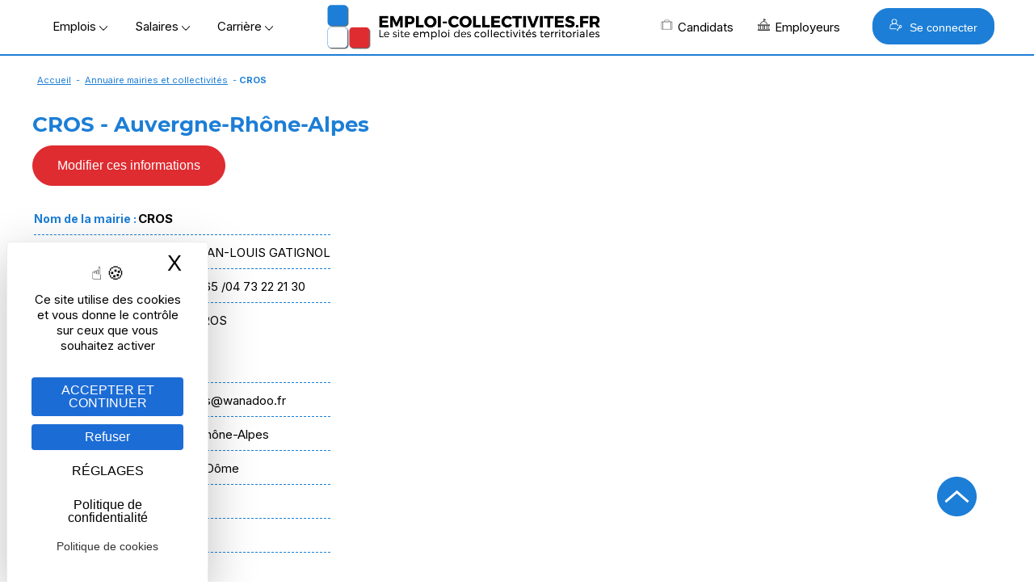

--- FILE ---
content_type: text/html; Charset=utf-8
request_url: https://www.emploi-collectivites.fr/ville-mairie-cros-puy-dome-auvergne-rhone-alpes-i26293
body_size: 14586
content:




<!DOCTYPE html>
<html lang="fr" xmlns:og="https://ogp.me/ns#"  >
	<head>
		<!-- STATS -->
		
			<!-- Google tag (gtag.js) -->
			<script async src="https://www.googletagmanager.com/gtag/js?id=G-8N75VC9RZZ"></script>
			<script>
			window.dataLayer = window.dataLayer || [];
			function gtag(){dataLayer.push(arguments);}
			gtag('js', new Date());

			gtag('config', 'G-8N75VC9RZZ');
			</script>

		

		<meta content="Emploi-collectivites.fr" name="author">
		<meta name="viewport" content="width=device-width,minimum-scale=1,initial-scale=1">
		<link href="/rss.asp" title="Retrouvez nos dernières Offres d&#039;emploi d'emploi directement par fil RSS" type="application/rss+xml" rel="alternate">
		
		<title>Mairie CROS - 63, Puy-de-Dôme</title>
		<meta content="CROS - Auvergne-Rhône-Alpes, Puy-de-Dôme; Annuaire des collectivités territoriales. Consultez toutes les informations pour contacté cette collectivité" name="Description">		
		<meta content="OnZWhDwcwtF/v1qR5olOCmcL0CQuTKRdxTLlV/N4404=" name="verify-v1">
		<meta name="theme-color" content="#1c7ed6 ">
		
			<meta property="og:locale" content="fr_FR" />
			<meta property="og:type" content="article" content="" />
			<meta property="og:title" content="Mairie CROS - 63, Puy-de-Dôme" />
			<meta property="og:description" content="CROS - Auvergne-Rhône-Alpes, Puy-de-Dôme; Annuaire des collectivités territoriales. Consultez toutes les informations pour contacté cette collectivité" />
			<meta property="og:url" content="https://www.emploi-collectivites.fr/ville-mairie-cros-puy-dome-auvergne-rhone-alpes-i26293" />
			<meta property="og:site_name" content="Emploi-collectivites.fr" />
			
			<meta name="twitter:card" content="summary_large_image" />
			<meta name="twitter:site" content="@JobTerritorial" />
			<meta name="twitter:title" content="Mairie CROS - 63, Puy-de-Dôme" />
			<meta name="twitter:description" content="CROS - Auvergne-Rhône-Alpes, Puy-de-Dôme; Annuaire des collectivités territoriales. Consultez toutes les informations pour contacté cette collectivité" />
			
 
		<link rel="icon" href="/images/logos/favicon.png" /> 
		<link href="/images/logos/favicon.png" rel="SHORTCUT ICON">

		<link rel="shortcut icon" href="/favicon.ico" type="image/x-icon" />
		<link rel="apple-touch-icon" href="/apple-touch-icon.png" />
		<link rel="apple-touch-icon" sizes="57x57" href="/apple-touch-icon-57x57.png" />
		<link rel="apple-touch-icon" sizes="72x72" href="/apple-touch-icon-72x72.png" />
		<link rel="apple-touch-icon" sizes="76x76" href="/apple-touch-icon-76x76.png" />
		<link rel="apple-touch-icon" sizes="114x114" href="/apple-touch-icon-114x114.png" />
		<link rel="apple-touch-icon" sizes="120x120" href="/apple-touch-icon-120x120.png" />
		<link rel="apple-touch-icon" sizes="144x144" href="/apple-touch-icon-144x144.png" />
		<link rel="apple-touch-icon" sizes="152x152" href="/apple-touch-icon-152x152.png" />
		<link rel="apple-touch-icon" sizes="180x180" href="/apple-touch-icon-180x180.png" />

		<link rel="preload" as="font" href="https://fonts.gstatic.com/s/montserrat/v14/JTURjIg1_i6t8kCHKm45_cJD3gfD_u50.woff2" crossorigin>
		<link rel="preload" as="font" href="https://fonts.gstatic.com/s/montserrat/v14/JTURjIg1_i6t8kCHKm45_cJD3gnD_g.woff2" crossorigin>
		<link rel="preload" as="font" href="https://fonts.gstatic.com/s/montserrat/v14/JTURjIg1_i6t8kCHKm45_ZpC3gfD_u50.woff2" crossorigin>
		<link rel="preload" as="font" href="https://fonts.gstatic.com/s/montserrat/v14/JTURjIg1_i6t8kCHKm45_ZpC3gnD_g.woff2" crossorigin>
		<link rel="preload" as="font" href="https://fonts.gstatic.com/s/montserrat/v14/JTURjIg1_i6t8kCHKm45_dJE3gfD_u50.woff2" crossorigin>
		<link rel="preload" as="font" href="https://fonts.gstatic.com/s/montserrat/v14/JTURjIg1_i6t8kCHKm45_dJE3gnD_g.woff2" crossorigin>
		<link rel="preconnect" href="https://rsms.me/">
		<link rel="stylesheet" href="https://rsms.me/inter/inter.css">

		<link href="/Style/commonStyle.min.css?v=264" type="text/css"  rel="stylesheet">
	<!--[if IE]> 
			<link rel="stylesheet" type="text/css" href="https://www.emploi-collectivites.fr/Style/IE.min.css" >	
		<![endif]-->	
		<link rel="canonical" href="https://www.emploi-collectivites.fr/ville-mairie-cros-puy-dome-auvergne-rhone-alpes-i26293"/>
			<script defer type="application/ld+json">{"@context":"https://schema.org","@type":"Organization","name":"Jobboard Emploi Fonction Publique - Emploi-Collectivites.fr","url":"https://www.emploi-collectivites.fr/","address":"10, rue de Penthièvre, F-75008 PARIS","logo": "https://www.emploi-collectivites.fr/images/logos/logo-ec-carre.png","sameAs":["https://www.facebook.com/emploi.collectivite/","https://www.instagram.com/emploicollectivites/","https://twitter.com/JobTerritorial","https://www.linkedin.com/company/emploi-collectivites-fr/"]}</script>	
			


	<script defer>

		window.init_functions = [];

		  
		     
		  function go(){
				try {
					initPage();
				}catch(err){
					
				}
		  }
		  	
	</script>

		


		<!-- MANDATORY: BEGIN IAB STUB -->
	  <script defer type="text/javascript">
	  "use strict";!function(){var e=function(){var e,t="__tcfapiLocator",a=[],n=window;for(;n;){try{if(n.frames[t]){e=n;break}}catch(e){}if(n===window.top)break;n=n.parent}e||(!function e(){var a=n.document,r=!!n.frames[t];if(!r)if(a.body){var s=a.createElement("iframe");s.style.cssText="display:none",s.name=t,a.body.appendChild(s)}else setTimeout(e,5);return!r}(),n.__tcfapi=function(){for(var e,t=arguments.length,n=new Array(t),r=0;r<t;r++)n[r]=arguments[r];if(!n.length)return a;if("setGdprApplies"===n[0])n.length>3&&2===parseInt(n[1],10)&&"boolean"==typeof n[3]&&(e=n[3],"function"==typeof n[2]&&n[2]("set",!0));else if("ping"===n[0]){var s={gdprApplies:e,cmpLoaded:!1,cmpStatus:"stub"};"function"==typeof n[2]&&n[2](s)}else a.push(n)},n.addEventListener("message",(function(e){var t="string"==typeof e.data,a={};try{a=t?JSON.parse(e.data):e.data}catch(e){}var n=a.__tcfapiCall;n&&window.__tcfapi(n.command,n.version,(function(a,r){var s={__tcfapiReturn:{returnValue:a,success:r,callId:n.callId}};t&&(s=JSON.stringify(s)),e&&e.source&&e.source.postMessage&&e.source.postMessage(s,"*")}),n.parameter)}),!1))};"undefined"!=typeof module?module.exports=e:e()}();
	  </script>
	<!-- MANDATORY: END IAB STUB -->
	<!-- ADD EVENTILISTNER -->


	<!-- END EVENTILISTNER -->	

	<script>
		(function(w, d) {
		w.PushEngage = w.PushEngage || [];
		w._peq = w._peq || [];
		PushEngage.push(['init', {
		appId: '25d8a0c2-be86-4351-badc-db476d6e06fd'
		}]);

		var e = d.createElement('script');

		e.src = 'https://clientcdn.pushengage.com/sdks/pushengage-web-sdk.js';
		e.async = true;
		e.type = 'text/javascript';
		d.head.appendChild(e);
		})(window, document);
		
		importScripts("https://clientcdn.pushengage.com/sdks/service-worker.js");
	</script>

		<script>

			function displayBanner(){
		/*		if($(window).scrollTop()>150) {
					$('#bannerlogo').hide();
					$('#logotop').show();
					
				}else{
					$('#bannerlogo').show();
					$('#logotop').hide();					
				}*/
			}

			window.init_functions.push(
					function(){
						displayBanner();
					}
					// Fix la barre des menus
/*
						$(document).bind("scroll",function(){
							$(window).scroll(function() {
									displayBanner();
								});						
							});
						}	*/	
				);
		</script>

		<script type="text/javascript">
			window.tarteaucitron_whitelist = [];
			window.tarteaucitron_whitelist.push(/recaptcha\/api\.js/);
		</script>
		
		<script src="https://tarteaucitron.io/load.js?domain=www.emploi-collectivites.fr&uuid=82e63e7803c3293ac4f5f10b8a9e1dd6e5feb1df"></script>
			


	<script>
		window.addEventListener('tac.root_available', function() {

			const privacyButton = document.getElementById("tarteaucitronPrivacyUrl");

			if (privacyButton) {
				const cookieButton = document.createElement("button");
				cookieButton.type = "button";
				cookieButton.setAttribute("role", "link");
				cookieButton.setAttribute("style", "cursor:pointer");
				cookieButton.textContent = "Politique de cookies";
				cookieButton.onclick = function() {
					window.location.href = "https://www.emploi-collectivites.fr/cookies.asp ";
				};

				privacyButton.insertAdjacentElement("afterend", cookieButton);
			}

		});

	</script>


	<script>
	if ('serviceWorker' in navigator) {
	navigator.serviceWorker.getRegistrations().then(regs => {
	regs.forEach(r => {
	if (r.scriptURL.includes('OneSignalSDK')) r.unregister();
	});
	});
	}
	</script>




</head>
<body onload="go()">
  <script defer type="text/javascript">

	    __tcfapi('init', 2, function() {}, {
	  appKey: '616b735e-8b9d-400b-bc68-ad56bf35369c', 

	})
	    __tcfapi('show', 2, function() {}, {
	  lazy: true,
	})
    
</script>

<script>
	window.init_functions.push(
		function(){		
			console.log('lat'+44.86);
			console.log('long'+1.89);			
		
			$(".info").each(function(){

				var tooltiptemplate = '<div class="sibling-tooltip-container"><img src="/images/v2/icons/interrogation.svg" class="sibling-tooltip-info"/> <div class="tooltip-info tooltip-info-set-width" ><div class="tooltip-content"> %message%</div> </div> </div>';

				var tooltiptemplate2 = '<div class="sibling-tooltip-container">      <div class="tooltip-info tooltip-info-set-width">        <div class="tooltip-content">          %message%        </div>      </div>    </div>';

				if($(this).attr("title")){
					if(this.tagName == 'INPUT'){
						var bulle = $(tooltiptemplate2.split("%message%").join($(this).attr("title").replace('\n','<br/>')));
						bulle.attr("style", $(this).attr("style")); 
						$(this).after(bulle);	
						$(this).addClass("sibling-tooltip-info");
						bulle.prepend(this);						
						$(this).on("mouseenter", function(){console.log(4);bulle.trigger("mouseenter")});


					}
					else{
						var bulle = $(tooltiptemplate.split("%message%").join($(this).attr("title").replace('\n','<br/>')));
						bulle.attr("style", $(this).attr("style"));
						if($(this).attr("width")) bulle.find('.tooltip-content').css("width",$(this).attr("width")); 
						$(this).after(bulle);					
						$(this).remove();
					}
				}
			});
		});
</script>

	

			<div id="loader" class="loader" style="display:block">
				<div class="bkloader"></div>
				<div style="top:50%; position:absolute; text-align:center; width:100%">
					<div class="loader1" style="display:inline-block">
					  <div class="bloc_general bloc1"></div>
					  <div class="bloc_general bloc3"></div>
					  <div class="bloc_general bloc4"></div>
					</div>
					<div id="circularG" style="display:none">
						<div id="circularG_1" class="circularG">
						</div>
						<div id="circularG_2" class="circularG">
						</div>
						<div id="circularG_3" class="circularG">
						</div>
						<div id="circularG_4" class="circularG">
						</div>
						<div id="circularG_5" class="circularG">
						</div>
						<div id="circularG_6" class="circularG">
						</div>
						<div id="circularG_7" class="circularG">
						</div>
						<div id="circularG_8" class="circularG">
						</div>
					</div>
					<br/><br/>
					<b style="font-size:12px">&nbsp;&nbsp;&nbsp;Veuillez patienter</b>
				</div>
			</div>

	

<div class="displayforprint" id="logoforprint" style="width:100%;text-align:right; position:absolute; top:0px;z-index:100">	 
	<img src="/images/logos/logo-emploi-collectivites.svg"  alt="Emploi Collectivites"/><br/>
	<div style="font-size:12px;text-align:center; display:inline-block;margin-top:15px;">
		Emploi-Collectivit&eacute;s<br/>10, rue de Penthièvre, F-75008 PARIS<br/>
		01 80 88 50 40<br/>
		www.emploi-collectivites.fr	
	</div>
</div>	




<div >	
		
			<header >			 


			<div id="topbanner">
				<div style="display:table;position: relative; margin:0 auto;width:100%;">
					



				<div id="bannerlogo">

					<div id="menu-menu2" class="menu" onclick=" ; $('#HeaderMenu:not(.hidden-md) li, #topbackground').toggle(); if($(this).hasClass('opened')) $(this).removeClass('opened'); else $(this).addClass('opened');  $('#HeaderMenu:not(.hidden-md) li:visible').css('display','block'); $(this).show(); $('*[role=navigation]').css('max-height', (window.innerHeight-100)+'px')"><span></span></div>

					

				<div style="display:flex; align-items: center;   justify-content: center;" >

					<div class="hidden-xs" >
						<span class="menu_button" onclick="openMenu('#menu-offres', this, 'left')" >Emplois&nbsp;<img src="/images/v2/icons/arrow-bottom.png"/></span>
						<span class="menu_button" onclick="openMenu('#menu-remuneration', this, 'left')" >Salaires&nbsp;<img src="/images/v2/icons/arrow-bottom.png"/></span>
						<span class="menu_button" onclick="openMenu('#menu-actu', this, 'left')" >Carrière&nbsp;<img src="/images/v2/icons/arrow-bottom.png"/></span>	
					</div>

					<a href="/" title="Emploi-collectivites.fr : Recrutement territorial, emploi public et portail d'actualité territoriale">
						<img class="mainlogo" src="/images/logos/logo-emploi-collectivites.png" alt="Emploi Collectivites"/>	
						<img class="mobilelogo" src="/images/logos/logo-ec-mobile.svg"  alt="Emploi Collectivites"/>
					</a> 
					<div class="hidden-xs" style="float:right; align-items:center; display:flex">
						<span class="menu_button" onclick="openMenu('#menu-candidats', this, 'right')" ><i class="icos" style="background-position:-336px 0;"></i>Candidats
						</span>
						<span class="menu_button menu_5" onclick="openMenu('#menu_5', this, 'right')" ><i class="icos" style="background-position:-352px 0;"></i>Employeurs
						</span>
						
							<button class="BlockLink blue" style="padding: 12px 20px;margin-left: 25px; " onclick="openMenu('#menu-connexion', this, 'right')"> <i class="icos" style="background-image:url(/images/v2/home/recruteur-w.svg);background-size:16px 16px"></i>   Se connecter</button>							
						
					</div>					

				</div>

		
			 </div>
			<div id="topcontainer">
			<div id="topbackground" style="display:none;">
			</div>		
			<div id="top">			
				<div id="HeaderMenu" >
					<div  id="HeaderMenuTop" style="position: relative; ; margin:0 auto;">
						<div style="margin-bottom:2px; text-align:center">
						<div  id="HeaderMenuTop2" >
						<div style="position:relative; left:0px;">
						<div role="navigation" id="centrer_menu" style="background-color: transparent; margin-right:15px; width:100%" >
						<ul style="position:relative">		

							<li id="menu-toutes-offres" onclick="window.open('/offres-emploi-territorial-mobilite','_top')" class="hidden-md"><a href="/offres-emploi-territorial-mobilite" >TOUTES LES OFFRES</a></li>

							<li id="menu-depot-cv" onclick="window.open('/depot-gratuit-de-cv-territorial-confidentiel.htm','_top')" class="hidden-md"><a href="/depot-gratuit-de-cv-territorial-confidentiel.htm">DÉPOSEZ VOTRE CV</a></li>					
							<li id="menu-alerte" onclick="window.open('/esp_candidats/offres_emploi/alerte_choix.asp','_top')" class="hidden-md"><a href="/esp_candidats/offres_emploi/alerte_choix.asp">CRÉEZ UNE ALERTE</a></li>															
							<li id="menu-offres" >
								<span>Offres d'emploi</span>
								<div class="ul">										
									<div class="li">
										<div class="subBlock1" style="max-width:500px;">
												  <span class="colorB"><b>Offres d'emploi Fonction publique</b></span>
													<a href="/offres-emploi-territorial-mobilite"><i class="minicooffres"></i><b>Toutes les offres d'emploi</b></a>	
													<a href="/emploi-categorie-A" >Emplois catégorie A</a>
													<a href="/emploi-categorie-B" >Emplois catégorie B</a>
													<a href="/emploi-categorie-C" >Emplois catégorie C</a>
													<a href="/offres-stage-fonction-publique"><b>Offres de stage / apprentissage</b></a>
													<a href="/fiches-recruteurs.htm"><b>Les collectivités recrutent</b></a>

													<br/>
													<a href="/esp_candidats/offres_emploi/emploi.asp" style="font-size:12px">Offres d'emploi par métier</a>
													<a href="/esp_candidats/offres_emploi/emploi-mots-cles.asp" style="font-size:12px">Offres d'emploi par mots-clés</a>											
													<a href="/esp_candidats/offres_emploi/cadre-emploi.asp" style="font-size:12px">Offres d'emploi par cadres d'emploi</a>	

						<!--
													<a href="/offres-emploi-territorial-mobilite?sdsearchparams=urgent"><i class="minicourgent"></i>Recrutement urgent</a>				
					
													<a href="/depot-gratuit-de-cv-territorial-confidentiel.htm"><i class="minicocv"></i>Déposer votre CV</a>

													<a href="/esp_candidats/offres_emploi/alerte_choix.asp" title="alertes" >
													<i class="minicoalerte"></i>Créer une alerte</a>

													<a class="hidden-xs" href="/esp_recruteurs/recrutement/clubrh-sinscrire.asp" title="Inscription Club RH" >
													<i class="minicoalerte"></i>Inscription Club RH</a><br/>
					
													<b class="hidden-xs">Offres selon catégorie</b>
							-->
										</div>											
										<div class="subBlock2">
											<span class="colorB"><b>Métiers/Cadres les plus recherchés</b></span>	
											<div >
											<a title="Emplois attaché  territorial/ offres d’emploi" href="/emploi-attache-territorial/recherche">Emplois attaché territorial</a><a title="Emplois technicien  territorial/ offres d’emploi" href="/emploi-technicien-territorial/recherche">Emplois technicien territorial</a><a title="Emplois ingénieur  territorial/ offres d’emploi" href="/emploi-ingenieur-territorial/recherche">Emplois ingénieur territorial</a><a title="Emplois urbanisme / offres d’emploi" href="/emploi-urbanisme/recherche">Emplois urbanisme</a><a title="Emplois ressources humaines / offres d’emploi" href="/emploi-ressources-humaines/recherche">Emplois ressources humaines </a><a title="Emplois finances / offres d’emploi" href="/emploi-finances/recherche">Emplois finances </a><a title="Emplois animateur / offres d’emploi" href="/emploi-animateur/recherche">Emplois animateur </a><a title="Emplois médecin / offres d’emploi" href="/emploi-medecin/recherche">Emplois médecin </a><a title="Emplois police municipale / offres d’emploi" href="/emploi-police-municipale/recherche">Emplois police municipale </a><a title="Emplois environnement/ offres d’emploi" href="/emploi-environnement/recherche">Emplois environnement</a><a title="Emplois adjoint administratif / offres d’emploi" href="/emploi-adjoint-administratif/recherche">Emplois adjoint administratif </a>
											</div>
										</div>
										<style>
											.subBlock1 a img, .subBlock2 a img{	
												vertical-align:middle;
												margin-right:5px;
											}
										</style>
									</div>
								</div>
							</li>	
						
							<li id="menu-remuneration" >
								<span>Rémunération</span>
								<div class="ul">	
									<div class="li">										
										<div class="subBlock1" >
											<span class="colorB"><b>Salaire Fonction publique</b></span>

											<b>
											<a href="/grille-indiciaire-territoriale">Grilles territoriales</a>
											<a href="/grille-indiciaire-hospitaliere">Grilles hospitali&egrave;res</a>
											<a href="/grille-indiciaire-etat">Grilles d'état</a>
											<a href="/grille-indiciaire-ville-paris">Grilles Ville de Paris</a>
											<a href="https://www.emploi-collectivites.fr/primes-indemnites-1-guide-2018-blog-territorial">Liste des primes</a><br/>
										</b>
											<span class="colorB"><b>Outils</b></a>
											<a href="/salaire-fonction-publique"><b>Simulateur : salaire net</b></a>													
										</div>

										<div class="subBlock2">
											<span class="colorB"><b>Grilles les plus consultées</b></span>

											<a href="/grille-indiciaire-territoriale-adjoint-administratif-territorial-aat/1/36.htm">Grille indiciaire adjoint administratif</a>								
											<a href="/grille-indiciaire-territoriale-adjoint-technique-territorial-att/4/46.htm">Grille indiciaire adjoint technique territorial</a>
											<a href="/grille-indiciaire-territoriale-attache-territorial/1/2.htm">Grille indiciaire attaché</a>							
											<a href="/grille-indiciaire-territoriale-agent-police-municipale-apm-policier-municipal/10/44.htm">Grille indiciaire police municipale</a>
											<a href="/grille-indiciaire-territoriale-redacteur-territorial/1/20.htm">Grille indiciaire rédacteur</a>
											<a href="/grille-indiciaire-territoriale-categorie-a">Grilles indiciaires catégorie A</a>
											<a href="/grille-indiciaire-territoriale-categorie-b">Grilles indiciaires catégorie B</a>
											<a href="/grille-indiciaire-territoriale-categorie-c">Grilles indiciaires catégorie C</a>
										</div>
									</div>
								</div>		
							</li>


							<li id="menu-actu" >
								<span>Carrière</span>								
								<div class="ul" style="width:400px">	
									<div class="li">
										<b>
											<a href="/blog-territorial.htm"><i class="icos" style="background-position:-208px 0;"></i>Guides et articles territoriaux</a>
											<a href="/fiches-metiers.htm"><i class="icos" style="background-position:-224px 0;"></i>Fiches métiers</a>
											<a href="/fiches-recruteurs.htm"><i class="icos" style="background-position:-240px 0;"></i>Pages marque employeur</a>
											<a href="/annuaire-mairie-collectivite"><i class="icos" style="background-position:-272px 0;"></i>Annuaires mairies</a>
											<a href="/annuaire-ecoles-formation"><i class="icos" style="background-position:-304px 0;"></i>Annuaire des écoles et des formations</a>	
											<a href="/images/Etude-handicap-collectivites-territoriales.pdf" target="_blank"><i class="icos" style="background-position:-288px 0;"></i>Enquête nationale : emploi et handicap</a>
											<a href="/FAQ-carriere.htm" target="_blank"><i class="icos" style="background-position:-368px 0;"></i>Espace aide et questions carrière</a>
										</b>
									
									</div>
								</div>			
							</li>	

							<li id="menu-candidats" >
								<span><b>Candidat</b></span>	
								<div class="ul">	
									<div class="li">
										<div class="subBlock1">
											<span class="colorB"><b>Accès candidat</b></span>
											<a href="/depot-gratuit-de-cv-territorial-confidentiel.htm"><i class="icos" style="background-position:-128px 0;"></i>M'inscrire</a>
											<a href="/esp_candidats/deposer_un_cv/depot_de_cv_logon.asp"><i class="icos" style="background-position:-112px 0;"></i>Me connecter</a>
										</div>
										<div class="subBlock1">
											<span class="colorB"><b>Services</b></span>
											<a href="/esp_candidats/offres_emploi/alerte_choix.asp"><i class="icos" style="background-position:-176px 0;"></i>Créer mon alerte</a>
											<a href="/esp_candidats/deposer_un_cv/depot_de_cv_logon.asp"><i class="icos" style="background-position:-160px 0;"></i>Déposer mon CV</a>
											<a href="/offres-emploi-territorial-mobilite"><i class="icos" style="background-position:-144px 0;"></i>Parcourir les offres d'emploi</a>
											<a href="/FAQ-fonction-publique"><i class="icos" style="background-position:-192px 0;"></i>Posez votre question – FAQ</a>
										</div>										
									</div>
								</div>			
							</li>
					
							<li id="menu_5">
								<span><b>Recruteur</b></span>										
								<div class="ul" style="border-color:#DE2C31;">	
									<div class="li">
										<div class="subBlock1">
												<span class="colorR"><b>Accès recruteur</b></span>
												<a href="/esp_recruteurs/recrutement/offre_edit.asp"><i class="icos" style="background-position:-32px 0;"></i>Diffuser ma première offre</a>
												<a href="/esp_recruteurs/recrutement/consult_offres_emploi.asp"><i class="icos"></i>Déjà client, me connecter</a>
												<a href="/solutions-recruteurs#contact"><i class="icos" style="background-position:-96px 0;"></i>Planifier un rendez-vous</a>

								<!--				<a  href="/esp_recruteurs/recrutement/demande-depot-d-offre.asp">Gratuité collectivités < 3000 h</a>
												<a href="/images/OperationsSpeciales.pdf" target="_blank">Calendrier opérations spéciales</a>
												<a href="/outplacement/outplacement.asp">Mobilités externes, Outplacement</a>
												<a  href="/cabinet-recrutement-secteur-public">Le cabinet de recrutement</a>	-->										
											</div>							
											<div class="subBlock2">
												<span class="colorR"><b>Solutions</b></span>
													<a href="/solutions-recruteurs"><i class="icos" style="background-position:-46px 0;"></i>Diffusion d'offres</a>
													<a href="/cvtheque-collectivites-territoriales.htm"><i class="icos" style="background-position:-16px 0;"></i>CVthèque candidats</a>
													<a href="/solutions-recruteurs#marque_employeur"><i class="icos" style="background-position:-64px 0;"></i>Marque employeur</a>
													<a href="/solutions-recruteurs#outils"><i class="icos" style="background-position:-80px 0;"></i>Suivi & outils RH</a>
													<a href="/ats-recrutement-public.asp"><i class="icos" style="background-position:-384px 0;"></i>ATS connectés</a>
												<!--	<a  href="">Demande de contact</a>
													<a href="/cv_recruteur_choix.asp">Créer un compte recruteur</a>
													
													<a href="/images/brochure-recruteur-territorial.pdf" target="_blank">Brochure</a>-->
													
							
											</div>
									</div>	
								</div>			
							</li>

							<li id="menu-connexion">								
								<span><b>Se connecter</b></span>		
								<div class="ul"   style="width:400px">	
									<div class="li">	
										<div class="" style="margin:20px;">						
													
			<a class="BlockLink blue5 connection" style="background-image:url(/images/v2/home/candidat-w.svg)" href="/esp_candidats/deposer_un_cv/depot_de_cv_logon.asp " title="Connectez-vous">CANDIDAT</a>	
			
			<a class="BlockLink red5 connection"  style="background-image:url(/images/v2/home/recruteur-w.svg);" href="/esp_recruteurs/recrutement/consult_offres_emploi.asp" title="Connectez-vous">RECRUTEUR</a>		
			
		
		<script>
		
				
				
				var mouseenterbehind = true;	
				var mouseenter = false;					
			/*	
				$('#accountBlockMain').bind("mouseenter",function(){ mouseenterbehind = true;mouseenter = false;		 $('#accountBlockPopup').css("display","block"); $('#accountBlockPopupBehind').show();});
				
				
				$('#accountBlockPopupBehind').bind("mouseenter",function(){
					$('#accountBlockPopup').css("display","none");  $('#accountBlockPopupBehind').hide();
				});		*/
		</script>
		
										</div>
									</div>
								</div>
							</div>

							</li>
						</ul>

	
						</div>

					</div>
				</div>
	
				
	
			</div>
			
			</header>
		
		<div id="main" role="main" >  

		
				<div style="clear:left;margin-bottom:0px;">
					<div class="linkpath"><a href="/">Accueil</a> - <a href="/annuaire-mairie-collectivite">Annuaire mairies et collectivités</a> - <b>CROS</b></div>
				</div>
			


			<div style="position:relative;">

			

			<div id="topcontent" >
				<div><ins class="adsbygoogle" style="" data-ad-client="ca-pub-4210794944090290" data-ad-slot="8719940043"></ins><script>(adsbygoogle = window.adsbygoogle || []).push({});</script> </div><br/>
					<div class="boxTitle" style="clear:both">
						 <h1>CROS - Auvergne-Rhône-Alpes</h1>	
					</div>
								
				
				<div class="maincontent" style="text-align:left; top:0px; margin-top:0px; over-flow:hidden;   z-index:100;">
					<div style="margin:5px 0px;">
				
													

<style>
	h2 {font-size:20px;}
	
	.ulcoll{
		padding-left:20px
	}
	
	.tbHeader {
		background-color:#1c7ed6 ;
		font-weight:bold;
		color:FFF;
	}
	
	#pages {
		text-align:center;
		}
	
	#pages span{
		cursor:pointer;
		
	}
	
</style>


					

				<style>
					.fontBlue{
						color:#1c7ed6 ;
						font-weight:bold;
			
					}
					
					.mairieTable td{
						border-bottom:dashed 1px #1c7ed6 ;
						padding: 10px 0 10px 0;
						margin:3px;
					}
					
					.MAJInfo span {display:inline-block; width:150px;}
					.MAJInfo input, .MAJInfo select , .MAJInfo textarea{border:solid 1px #CCC; width:300px;padding:3px;}
					
					.MAJInfo .scheduleNum {width:32px; background-color:#EEE; padding:0px;border:solid 1px #EAEAEA; margin:1px;}
					.MAJInfo p {margin:0; vertical-align:top; display:inline-block}
					
				</style>
				
				<script>
					function reset(pElt){
						$(pElt).parent().find('input').val(0);
					}

					window.open3000 = false;
					function envoiForm(){
						window.open3000 = false;
						verifReCaptcha2(null,funcok1,funcko);
					}

					function envoiForm1(){
						window.open3000 = false;
						$('#envoiForm').trigger('click');
					}

					function envoiForm2(){
						window.open3000 = true;
						$('#envoiForm').trigger('click');
					}

					window.getValueFromCtrl_schedule = function(pCtrl){
						var text = [];
						var inputs = $(pCtrl).find("input");
						for (var i = 0; i <inputs.length; i++){
							text.push(inputs[i].value);
						}
						text = text.join(',');
						if(text=='0,0,0,0,0,0,0,0,0,0,0,0,0,0,0,0,0,0,0,0,0,0,0,0,0,0,0,0,0,0,0,0,0,0,0,0,0,0,0,0,0,0,0,0,0,0,0,0')
							text="";
						return text;
					}

					window.getValueFromCtrl_image = function(pCtrl){	
						return $(pCtrl).attr("imgsrc");
					}					
					
					function funcback(){
						if(window.open3000 ) {	
							window.open('/esp_recruteurs/recrutement/demande-depot-d-offre.asp', '_self');	
						}else{							
								location.reload();															
						}	
					}		
					
					function funcok1(){ 

						if ($("#MAJUser").is(":visible")){
							validateForm('user_nom','Nom, prénom','R','user_fonction','Fonction','R','user_email','E Mail','RisEmail');

							if (!document.returnValue) return;
						}

						var MAJData = {};
						var MAJUser = {};
						$("#MAJData select, #MAJData input, #MAJData .ctrl, #MAJData textarea").each(function(){
							if($(this).attr('name')){
								if(this.className=="ctrl") MAJData[$(this).attr('name')] = window["getValueFromCtrl_"+$(this).attr('type')](this);
								else MAJData[this.name] = this.value;
							//	alert($(this).attr('name')+ " - " + MAJData[$(this).attr('name')] );
							}
						});
						$("#MAJUser select, #MAJUser input, #MAJUser textarea").each(function(){
							MAJUser[this.name] = this.value;
						});		

						if(!$('#auth_data:checked')[0]){
							my_alert('Veuillez accepter de recevoir un email attestant la prise en compte de mes modifications');
							return;
						}

						
						var func = function(pResult){
							if(pResult==1){
								my_alert("Votre demande est reçue. Merci de confirmer vos modifications dans l'email que nous vous envoyons.","","funcback");
							}
							else if(pResult==2){
								my_alert("Votre demande est reçue. Merci de confirmer vos modifications dans l'email que nous vous envoyons. Votre demande sera étudiée pour validation. ","","funcback");
							}
							else{
								my_alert("Un problème technique a eu lieu.");
							}	

								if(window.open3000 ) {						
									window.open('/esp_recruteurs/recrutement/demande-depot-d-offre.asp', '_self');									
								}
						}
						
					
						
						$.ajax({
							url:'/esp_entreprises/annuaire_entreprises/wsMAJ.asp',
							data : 			{
								targetType:'collectivites',
								targetId:'26293',								
								MAJData:MAJData, 
								MAJUser:MAJUser,
								action : "update"
							},
							success:func,
							type:'POST',
							contentType:'application/x-www-form-urlencoded; charset=UTF-8'			
						});	

					}					
					
					window.funcko = function(){wrongCaptcha();}					
					
					function onloadframe(pId){
						var doc =  $('#'+pId)[0].contentDocument;
						if(!doc)  doc =  $('#'+pId)[0].document;
						
						if($(doc).find('img')[0] ) $('#'+pId).attr("imgsrc", $(doc).find('img').attr('src') ); 					
					}		
				</script>

				<button class="BlockLink red5 big" onclick="$(this).hide(); $('#MAJForm').show();" style="display:inline-block;">Modifier ces informations</button><br/><br/>


			<div id="MAJForm" style="border:solid 1px #CCC; display:none">
				<div class="blueBlockTitle">Formulaire de modification</div>
				<div class="MAJInfo" style="padding:5px">
					<div id="MAJData">
					<p><b>Données</b></p><br/>
					<span class="fieldName">Nom</span><input name="name" onchange="this.changed = true;" maxlengh="100"  value="CROS"/><br/><span class="fieldName">Maire ou responsable</span><input name="leader" onchange="this.changed = true;" maxlengh="100"  value="Monsieur JEAN-LOUIS GATIGNOL"/><br/><span class="fieldName">Téléphone</span><input name="phone" onchange="this.changed = true;" maxlengh="100"  value="04 73 22 21 65"/><br/><span class="fieldName">Fax</span><input name="fax" onchange="this.changed = true;" maxlengh="100"  value="04 73 22 21 30"/><br/><span class="fieldName">Adresse 1</span><input name="address1" onchange="this.changed = true;" maxlengh="100"  value="  "/><br/><span class="fieldName">Adresse 2</span><input name="address2" onchange="this.changed = true;" maxlengh="100"  value="LE BOURG"/><br/><span class="fieldName">Site Internet</span><input name="website" onchange="this.changed = true;" maxlengh="100"  value=""/><br/><span class="fieldName">E-mail</span><input name="email1" onchange="this.changed = true;" maxlengh="100"  value="mairiedecros@wanadoo.fr"/><br/><span class="fieldName">Population</span><input name="AdmCount" type="number" onchange="this.changed = true;" value="168"/><br/><span class="fieldName">Code SIREN</span><input name="SIREN" onchange="this.changed = true;" maxlengh="10"  value="216301291"/><br/><div style=""><p><span class="fieldName">Horaires</span></p><p><textarea name="horaires" onchange="this.changed = true;" rows="6" maxlengh="300" placeholder=""></textarea></p></div><br/><div style=""><p><span class="fieldName">Services </span></p><p><textarea name="services" onchange="this.changed = true;" rows="6" maxlengh="300" placeholder=""></textarea></p></div><br/><div style=""><p><span class="fieldName">Evénements<br/>Manifestations</span></p><p><textarea name="nouvelles" onchange="this.changed = true;" rows="6" maxlengh="300" placeholder=""></textarea></p></div><br/><div style=""><p><span class="fieldName">Actualités</span></p><p><textarea name="autre" onchange="this.changed = true;" rows="6" maxlengh="300" placeholder="Remplir pour indiquer d'autres éléments."></textarea></p></div><br/>
					</div>
					
						<div id="MAJUser" >		
					
						<p><b>Identification</b></p><br/>
						<span class="fieldName">Nom, prénom* : </span><input name="user_nom" maxlengh="100"  value="""&oRsRec(item(3))&"""/><br/>
						<span class="fieldName">Fonction* : </span><input name="user_fonction" maxlengh="100" value="""&oRsRec(item(3))&"""/><br/>				
						<span class="fieldName">E-mail* : </span><input name="user_email" maxlengh="100"  value="""&oRsRec(item(3))&"""/><br/>					
						<span class="fieldName">Téléphone : </span><input name="user_phone" maxlengh="100"  value="""&oRsRec(item(3))&"""/><br/>	<br/>
					</div>

			<!-- RGPD -->
			<div class="form_block" style="">				
				<div class="choices-thin" style="display:inline-block"><input name="auth_data" id="auth_data" type="checkbox" value="1"><label for="auth_data">J’accepte de recevoir un email attestant la prise en compte de mes modifications</label></div>
			</div>	


<button id="envoiForm" class="g-recaptcha BlockLink blue5" data-sitekey="6Lc0iBglAAAAAIbN5sQJFVWM5-2X4clOtWFC-RHG" data-callback="envoiForm" data-action='submit' type="submit" style="display:none">Soumettre les modifs</button><br/><br/>


<button  class="BlockLink blue5" style="width:auto; display:inline-block;" onclick="envoiForm1();return false;">Soumettre les modifications</button><br/><br/>

			

<button  class="BlockLink blue5" style="width:auto; display:inline-block;" onclick="envoiForm2();return false;">Soumettre les modifications et bénéficier d'un dépôt d'offre gratuit</button>			
		
			
			</div>

	</div>


				<div style="vertical-align : top; ">
					
					<table  class="mairieTable" style="display:inline-block;width:100%;max-width:600px">
					
		
							<tr><td class="fontBlue">Nom de la mairie :</td><td><b>CROS</b></td></tr>
							<tr><td class="fontBlue">Maire :</td><td>Monsieur JEAN-LOUIS GATIGNOL</td></tr>
							
							<tr><td class="fontBlue">Téléphone/Fax :</td><td >04 73 22 21 65 
								/04 73 22 21 30
							</td></tr>				
							

							<tr><td class="fontBlue" valign="top">Adresse :</td><td >Mairie de CROS<br/>    
								<br />LE BOURG
							<br />63810 CROS
							
							</td></tr>
							 
							<tr><td class="fontBlue" valign="top">Adresse email :</td><td >mairiedecros@wanadoo.fr</td></tr>
								
							<tr><td class="fontBlue" valign="top">Region :</td><td >Auvergne-Rhône-Alpes</td></tr>
							<tr><td class="fontBlue" valign="top">Département :</td><td >63, Puy-de-Dôme</td></tr>
							 
							<tr><td class="fontBlue" valign="top">Population :</td><td >168 hab.</td></tr>	
								
							<tr><td class="fontBlue" valign="top">Code INSEE :</td><td >63129</td></tr>
							</td></tr></td></tr></td></tr></td></tr></td></tr></td></tr></td></tr></td></tr></td></tr></td></tr></td></tr></td></tr></td></tr><tr><td class="fontBlue" valign="top">Code SIREN :</td><td >216301291</td></tr></td></tr></td></tr></td></tr></td></tr></td></tr></td></tr></td></tr></td></tr></td></tr></td></tr></td></tr></td></tr></td></tr></td></tr></td></tr></td></tr></td></tr></td></tr><tr><td class="fontBlue" valign="top">Horaires :</td><td >&nbsp;&nbsp;&nbsp;&nbsp;&nbsp; à renseigner</td></tr></td></tr></td></tr></td></tr></td></tr></td></tr></td></tr></td></tr></td></tr></td></tr></td></tr></td></tr></td></tr></td></tr></td></tr></td></tr></td></tr></td></tr></td></tr><tr><td class="fontBlue" valign="top">Services  :</td><td >&nbsp;&nbsp;&nbsp;&nbsp;&nbsp; à renseigner</td></tr></td></tr></td></tr></td></tr></td></tr></td></tr></td></tr></td></tr></td></tr></td></tr></td></tr></td></tr></td></tr></td></tr></td></tr></td></tr></td></tr></td></tr></td></tr><tr><td class="fontBlue" valign="top">Evénements<br/>Manifestations :</td><td >&nbsp;&nbsp;&nbsp;&nbsp;&nbsp; à renseigner</td></tr></td></tr></td></tr></td></tr></td></tr></td></tr></td></tr></td></tr></td></tr></td></tr></td></tr></td></tr></td></tr></td></tr></td></tr></td></tr></td></tr></td></tr></td></tr><tr><td class="fontBlue" valign="top">Actualités :</td><td >&nbsp;&nbsp;&nbsp;&nbsp;&nbsp; à renseigner</td></tr>
					
						
							
					</table>		


		</br>	
		</br>	




	<div id="offrelist" style="margin-bottom:20px;">
		
			<br/>
			<div style="text-align:left;">
				<h2>Les offres d'emploi en cours aux alentours de la commune de CROS</h2>
				<br/>
				<table class="offerLine " id="offre_103717" onclick="window.open('https://www.emploi-collectivites.fr/offre-emploi-territoriale-drihl-ile-france/gestionnaire-rh-103717','_self')" width="100%" style="font-size:14px;margin-bottom:20px; "><tr class="off_content tr"><td class="logoside td" width="100px" height="100px" align="center" valign="middle" style="background-image:url('https://www.emploi-collectivites.fr/download/banniere_min/drihl-ile-france-mi-75-recrute.jpg?v=1734541001"><div style="align-content: center;"><img style="border:none;" src="https://www.emploi-collectivites.fr/download/logo_recruteurs/Bouton_180262_100x80.jpg?v=1734541001" alt="offre emploi territorial DRIHL ILE DE FRANCE "/></div></td><td class="td" align="left" valign="middle" style="order:2;"><a class="stretched-link" href="https://www.emploi-collectivites.fr/offre-emploi-territoriale-drihl-ile-france/gestionnaire-rh-103717" aria-label="Voir l'offre Gestionnaire en RH/F H"></a><div class="OffreDescription" ><h3>Gestionnaire en RH/F H</h3><div>DRIHL ILE DE FRANCE </div><div class="cartouche" width="100%">
<span  class="lieu btinfo"  align="left" ><img  width="16px" src="https://www.emploi-collectivites.fr/images/v2/icons/lieu.svg"  alt="localisation" />&nbsp;PARIS&nbsp;(42)</span><span class="btinfo"  align="left" ><img  width="16px" src="https://www.emploi-collectivites.fr/images/v2/icons/categorie.svg" alt="catégorie offre"/>&nbsp;Catégorie 1</span><span class="btinfo"  align="left" ><img  width="16px" src="https://www.emploi-collectivites.fr/images/v2/icons/cadre.svg" alt="cadre d'emploi"/>&nbsp;Rédacteur territorial</span><br/><span  class="contrat btinfo"  align="left" ><img  width="16px" src="https://www.emploi-collectivites.fr/images/v2/icons/contrat.svg"  alt="Contractuels" />&nbsp;Ouvert aux contractuels</span></div><div class="infos" style="background-color:#EA7B7E">Derniers jours</div><a href="https://www.emploi-collectivites.fr/offre-emploi-territoriale-drihl-ile-france/gestionnaire-rh-103717" class="BlockLink black voir_offre">Voir l'offre</a></div></td></tr></table><script>if(typeof checkofferline != 'undefined') checkofferline();</script>
			</div><br/>
			<a class="BlockLink blue5 big" href="/esp-candidats/offres_emploi/emploi-ville-cros-63810-26293">Voir toutes les offres</a>
			
	</div>

		<br/>

						
				</div>

	

		
<style>

	#rightBlock {padding:5px;}
	#leftBlock {padding:5px;}	
	
	area {
		background-color:#F00;
	}
	
	.letter {
		margin:1px;
		display:inline-block;
		width:30px;
		height:24px;
		text-align:center;
		border-radius:3px;
		border:solid 1px #1c7ed6 ;
		padding-top:6px;
		text-decoration:none;
	}
	
	.letter:hover{
		border:solid 1px #003264;	
		background-color: #ADF;
	}
	
	.BlockLink blue5 {display: inline-block;}
</style>
<div>
	
		<br/><br/>
		</td>
	</tr>	


<tr>
	<td>
		
	
	</td>

</tr>

	<tr > 
		<td class="bgGray" style="padding:4px;line-height:30px;">
			<a href="/esp_entreprises/annuaire_entreprises/mairie-region.asp?regId=2">Liste des mairies et collectivités proches de CROS</a><br/>
			<a href="/annuaire-mairie-collectivite">< Retour annuaire mairies et collectivités de France</a>
		</td>
	</tr>	
	
</div>											

	<br/>
			<center>
	<script>
			function envoiSuggestion(){

				if(!$('#suggestion_comment').val())  return my_alert("Merci de laisser un commentaire");

				if(!validateMail($('#suggestion_email').val()))  return my_alert("Veuillez vérifier votre adresse mail");

				verifReCaptcha2(null,funcok,funcko);

				
			}	
			
			var funcko = function(){wrongCaptcha();}

			var funcok = function(){
				$.get('/esp_candidats/wsSuggestion.asp',{ action: "envoyer", email:$('#suggestion_email').val(), comment:$('#suggestion_comment').val()}, 
						function(pData){
							$('#suggestion_form').hide();
							my_alert("Votre message a été envoyé !");											
						}
					);
				}

		</script>

		<style>
			.libutton {
				display: flex;
				flex-direction: column;
				justify-content: center;
				padding: 0px;
				text-align: center;
				outline: none;
				text-decoration: none !important;
				color:#000 !important;
				font-weight:bold;
				width: 100%;
				height: 55px;
				background-color: #FFF;
				vertical-align:top;
				padding-left:35px;
				cursor:pointer;
				background-repeat: no-repeat;
				background-position: -5px 0px;
			}


			.libutton.red { border:solid 2px #DE2C31; background-image: url(/images/v2/icons/suggestion.svg)}
			.libutton.red:hover { background-color:#DE2C31; background-image: url(/images/v2/icons/suggestion_white.svg)}

			.libutton.blue { border:solid 2px #1C7ED6; background-image: url(/images/v2/icons/sabonner.svg)}
			.libutton.blue:hover { background-color:#1C7ED6; background-image: url(/images/v2/icons/sabonner_white.svg)  }

			.libutton.green { border:solid 2px #7ED957; background-image: url(/images/v2/icons/evaluer.svg)}
			.libutton.green:hover { background-color:#7ED957; }

			.libutton.yellow { border:solid 2px #FFDE59; background-image: url(/images/v2/icons/faq.svg)}
			.libutton.yellow:hover { background-color:#FFDE59; }	

			.libutton.red:hover , .libutton.blue:hover {color:#FFF !important}		

			
			.libuttonblock>div {display:inline-block; max-width:100%; width:20%; margin:10px}

			@media (max-width: 750px){		
				.libuttonblock>div {display:block; width:90%; }
			}

		</style>

		<div class="libuttonblock" style="vertical-align: top;">
			<div >
					<button class="libutton red" onclick="$('#suggestion_form').show();">
						<div style="width:100%; text-align:center; font-weight:bold">
							Remarque<br>et suggestion
						</div>
					</button>


					<form>
						<div id="suggestion_form" style="display:none">
							<span class="colorR">Vous avez des suggestions sur l'évolution du site?</span>
							<input id="suggestion_email" placeholder="Votre email" style="width:100%">
							<textarea  id="suggestion_comment" placeholder="Votre commentaire" style="width:100%;height:300px"></textarea>
							<button id="BlockLink blue5" class="g-recaptcha BlockLink blue5" data-sitekey="6Lc0iBglAAAAAIbN5sQJFVWM5-2X4clOtWFC-RHG" data-callback="envoiSuggestion" data-action='submit' type="submit" style="width:100%">ENVOYER</button>

						</div>
					</form>
			</div>

			<div>
				<a class="libutton yellow" href="/FAQ-fonction-publique?open" target="_blank">Questions<br>carrière</a> 
			</div>	

			<div>
				<a class="libutton blue" href="https://www.linkedin.com/build-relation/newsletter-follow?entityUrn=6920378144218640384" target="_blank">Newsletter<br>sur LinkedIn</a>
			</div>

			<div>
				<a class="libutton green" href="https://fr.trustpilot.com/review/www.emploi-collectivites.fr" target="_blank">Noter<br>ce site</a>
			</div>

		</div>			
	</center>
				
<script type="text/javascript">
	window.init_functions.push(function(){
			 $('select[name=regId]').css('width','200px').bind("change",
				function(){
					window.open("/emploi-"+formatUrl($(this).find('option[value='+$(this).val()+']').html())+"/recherche");
				} 
			 );		
	});
</script>

	
</div>
</div>
</div>

<div id="sidebar" class="hideforprint ">


		

<ins class="adsbygoogle"

     data-ad-client="ca-pub-4210794944090290"
     data-ad-slot="4150139648"></ins>
<script>
(adsbygoogle = window.adsbygoogle || []).push({});
</script>	
		

	
</div>



	

	

		
</div> 
		


</div>
<script defer>
 	document.getElementById('loader').style.display='none' ;
</script>




				<footer>
					<div style="border-top:solid 2px #1c7ed6;border-bottom:solid 2px #1c7ed6;">
						<div id="footerBar" style="text-align:center">
						<img src="/images/logos/logo-emploi-collectivites.svg" alt="Emploi Collectivites"/>
						</div>
					</div>
					<div style="padding:5px;overflow:hidden; background-color:#f7f7f7;">
						
						<div id="footerBloc" >

							<div id="footerLinks" style="text-align:center; margin-bottom: 15px">
								<span><a><img src="/images/v2/icons/rgpd.svg" align="absmiddle" style="float:left;width:160px;margin:-15px 0px"/><br style="clear:both"/></a> </span>
								<a href="/esp_divers/affiliation.asp">Logos&nbsp;et&nbsp;banni&egrave;res</a>
								<a href="/esp_divers/mentions-legales.asp">Mentions&nbsp;légales</a>
								<a href="/partenariats.asp">Partenariats</a>
								<a href="/esp_divers/mentions-legales.asp">CGU</a>
								<a href="/charte-qualite-contact-emploi.asp">Charte&nbsp;qualité</a>								
								<a href="/politique_confidentialite.asp">Politique&nbsp;confidentialité</a>
								<a href="/a-propos.asp">A propos</a>
								<a href="/plan-du-site.asp" >Plan&nbsp;du&nbsp;site</a>
								<a href="/cookies.asp">Cookies</a>
							</div>
						<div class="footer1">				
							<div>
								<b>Emploi Fonction Publique territoriale</b>
								<a  href="/esp_candidats/offres_emploi/emploi.asp">Les offres d'emploi par métier</a>
								<a  href="/esp_candidats/offres_emploi/emploi-mots-cles.asp">Les offres d'emploi par mots clés</a>								
								<a  href="/esp_candidats/offres_emploi/cadre-emploi.asp">Les offres par cadres d'emplois</a>		
								<a  href="/esp_candidats/offres_emploi/emploi-collectivites.asp">Les offres d'emploi par région, département et ville</a>
								<a  href="/fiches-recruteurs.htm">Les collectivités qui recrutent</a>	
								<a href="/rss/offres.xml" target="_blank">🔔 S'abonner aux dernières offres d'emploi (flux RSS)</a>
							</div>
							<div>
								<b>Rémunération Fonction Publique</b>
								<a  href="/grille-indiciaire-territoriale">Grilles indiciaires territoriales</a>
								<a  href="/grille-indiciaire-hospitaliere">Grilles indiciaires hospitalières</a>
								<a  href="/grille-indiciaire-etat">Grilles indiciaires d'état</a>
								<a  href="/grille-indiciaire-ville-paris">Grilles indiciaires Paris</a>
								<a  href="/salaire-fonction-publique">Mode de calcul grilles indiciaires</a>	
							</div>
							<div>
								<b>Annuaires</b>
								<a  href="/annuaire-mairie-collectivite">Annuaires mairies, collectivités<br/>et organismes publics</a>
								<a  href="/annuaire-ecoles-formation">Annuaire écoles et formations</a>
							</div>	
							<div>
								<b>Actualités territoriales</b>
								<a href="/blog-territorial.htm">Fiches utiles territoriales</a>
								<a href="/FAQ-fonction-publique">Questions/Réponses</a>
							</div>
		
						</div>
						<div id="footer-about">
							<div>Suivez nous sur les réseaux sociaux</div>						
							<a target="_blank" class="rs icon twitter" onclick="ga('send', 'social', 'Twitter', 'Share', '%url');"  href="https://x.com/JobTerritorial"></a>&nbsp;&nbsp;
								<a target="_blank" class="rs icon facebook"  rel="nofollow noopener noreferrer" onclick="ga('send', 'social', 'Facebook', 'Share', '%url');"  onclick="ga('send', 'social', 'Facebook', 'Share', '%url');"  href="https://www.facebook.com/emploi.collectivite/"></a>&nbsp;&nbsp;

								<a class="rs icon linkedin" href="https://www.linkedin.com/company/emploi-collectivites-fr/"></a>&nbsp;&nbsp;
								<a target="_blank" class="rs icon instagram" onclick="ga('send', 'social', 'Instagram', 'Share', '%url');"  href="https://www.instagram.com/emploicollectivites"></a>					
							<br/><br/>
							<div>Qui sommes nous ?</div>
							<p>
							© <span itemprop="author" itemscope itemtype="https://schema.org/Person"> <span itemprop="name">Emploi-Collectivites.fr</span> </span>- Tous droits réservés.</p>
							<p>Emploi-Collectivites est le site des offres d'emploi des collectivités territoriales.</p>
							<p>Site d'emploi public et collectivités, Offres d'emploi, CVthèque, offres de stages, annonces de recrutement, emplois, des milliers d'emplois territoriaux, tous secteurs et régions, mobilités externes, outplacement.</p>

							</div>
						</div>
					</div>
				</div>

			 </footer>
	

<img id="totop" src="/images/v2/icons/totop.svg" onclick="$('html,body').scrollTop(0);" alt="Haut de page" title="Retourner en haut de page"/>




	<iframe id="sessionkeeper" style="width:20px; height:20px; border:none; visibility:hidden"></iframe> 	

	</div>  <!--item scope-->
			 <!--HEAD script> -->
			<script defer >
				window.init_functions.push(
					function(){
						if($("#postulerform")[0]){
							$(document).bind("scroll",function(){

								$(window).scroll(function() {

/*
								    var top_of_element = $("#postulerform").offset().top;
								    var bottom_of_element = $("#postulerform").offset().top + $("#postulerform").outerHeight();
								    var bottom_of_screen = $(window).scrollTop() + $(window).innerHeight();
								    var top_of_screen = $(window).scrollTop();
								
								    if ((bottom_of_screen > top_of_element) && (top_of_screen < bottom_of_element)){
								    	    //console.log("top_of_element "+top_of_element+"bottom_of_element "+bottom_of_element+"bottom_of_screen "+bottom_of_screen+"top_of_screen "+top_of_screen+ "hide");
							
								        // the element is visible, do something
								        $("#bottombanner").hide();
								        $(".bottombanner").hide();
								    } else {
								    		   // console.log("top_of_element "+top_of_element+"bottom_of_element "+bottom_of_element+"bottom_of_screen "+bottom_of_screen+"top_of_screen "+top_of_screen+ "show");
								    	//console.log("show");
								        // the element is not visible, do something else
								        $("#bottombanner").show();
								        $(".bottombanner").show();
								    }
*/
								    if ($(window).scrollTop()>150){
								    	 $("#bottombanner").show();
								       $(".bottombanner").show();
								       $('header').hide();
								    }else{
								    	 $("#bottombanner").hide();
								       $(".bottombanner").hide();
								       $('header').show();
								    }

								});
							});
						}
					}
				);
			</script>

			<script src="https://ajax.googleapis.com/ajax/libs/jquery/3.6.1/jquery.min.js"></script>
			<script src="/js/commons.min.js?v=128" type="text/javascript"></script>
			<script defer src="/js/jquery.cookie.min.js" type="text/javascript"></script>			
			<script defer async src='https://www.google.com/recaptcha/api.js'></script> 

			<script defer> 
			function favoris() {

			if (navigator.userAgent.toLowerCase().indexOf('safari') >= 0)
			{
				my_my_alert("Utilisez CTRL + D (Windows) ou POMME + D (Mac) pour l'ajout du site à vos favoris.");
			}
			else if ( navigator.appName != 'Microsoft Internet Explorer' )
			{ window.sidebar.addPanel("Emploi Collectivites",""&HTTP&"://www.emploi-collectivites.fr",""); }

			else { window.external.AddFavorite(""&HTTP&"://www.emploi-collectivites.fr","Emploi Collectivites"); }

			}
			</script>	
			
			<!--GOOGLE-->
			<script defer src="https://apis.google.com/js/platform.js" async defer>		  {lang: 'fr'}		</script>	





		



			
			
			<script defer type="text/javascript">
				_linkedin_data_partner_id = "163978";
				</script><script defer type="text/javascript">
				(function(){var s = document.getElementsByTagName("script")[0];
				var b = document.createElement("script");
				b.type = "text/javascript";b.async = true;
				b.src = "https://snap.licdn.com/li.lms-analytics/insight.min.js";
				s.parentNode.insertBefore(b, s);})();
				</script>
				<noscript>
				<img height="1" width="1" style="display:none;" alt="linkedin" src="https://dc.ads.linkedin.com/collect/?pid=163978&fmt=gif" />
			</noscript>


		<script defer type="text/javascript">
		__tcfapi('init', 2, function(){}, {
		  appKey: '616b735e-8b9d-400b-bc68-ad56bf35369c',
		  privacyWidget: {
		    color: 'clear',
		    position: 'bottomRight',
		    text: 'Privacy center'
		  }
		})
		</script>

		</body>
	</html>


--- FILE ---
content_type: text/html; charset=utf-8
request_url: https://www.google.com/recaptcha/api2/anchor?ar=1&k=6Lc0iBglAAAAAIbN5sQJFVWM5-2X4clOtWFC-RHG&co=aHR0cHM6Ly93d3cuZW1wbG9pLWNvbGxlY3Rpdml0ZXMuZnI6NDQz&hl=en&v=PoyoqOPhxBO7pBk68S4YbpHZ&size=invisible&sa=submit&anchor-ms=20000&execute-ms=30000&cb=k773k2w7vedm
body_size: 48663
content:
<!DOCTYPE HTML><html dir="ltr" lang="en"><head><meta http-equiv="Content-Type" content="text/html; charset=UTF-8">
<meta http-equiv="X-UA-Compatible" content="IE=edge">
<title>reCAPTCHA</title>
<style type="text/css">
/* cyrillic-ext */
@font-face {
  font-family: 'Roboto';
  font-style: normal;
  font-weight: 400;
  font-stretch: 100%;
  src: url(//fonts.gstatic.com/s/roboto/v48/KFO7CnqEu92Fr1ME7kSn66aGLdTylUAMa3GUBHMdazTgWw.woff2) format('woff2');
  unicode-range: U+0460-052F, U+1C80-1C8A, U+20B4, U+2DE0-2DFF, U+A640-A69F, U+FE2E-FE2F;
}
/* cyrillic */
@font-face {
  font-family: 'Roboto';
  font-style: normal;
  font-weight: 400;
  font-stretch: 100%;
  src: url(//fonts.gstatic.com/s/roboto/v48/KFO7CnqEu92Fr1ME7kSn66aGLdTylUAMa3iUBHMdazTgWw.woff2) format('woff2');
  unicode-range: U+0301, U+0400-045F, U+0490-0491, U+04B0-04B1, U+2116;
}
/* greek-ext */
@font-face {
  font-family: 'Roboto';
  font-style: normal;
  font-weight: 400;
  font-stretch: 100%;
  src: url(//fonts.gstatic.com/s/roboto/v48/KFO7CnqEu92Fr1ME7kSn66aGLdTylUAMa3CUBHMdazTgWw.woff2) format('woff2');
  unicode-range: U+1F00-1FFF;
}
/* greek */
@font-face {
  font-family: 'Roboto';
  font-style: normal;
  font-weight: 400;
  font-stretch: 100%;
  src: url(//fonts.gstatic.com/s/roboto/v48/KFO7CnqEu92Fr1ME7kSn66aGLdTylUAMa3-UBHMdazTgWw.woff2) format('woff2');
  unicode-range: U+0370-0377, U+037A-037F, U+0384-038A, U+038C, U+038E-03A1, U+03A3-03FF;
}
/* math */
@font-face {
  font-family: 'Roboto';
  font-style: normal;
  font-weight: 400;
  font-stretch: 100%;
  src: url(//fonts.gstatic.com/s/roboto/v48/KFO7CnqEu92Fr1ME7kSn66aGLdTylUAMawCUBHMdazTgWw.woff2) format('woff2');
  unicode-range: U+0302-0303, U+0305, U+0307-0308, U+0310, U+0312, U+0315, U+031A, U+0326-0327, U+032C, U+032F-0330, U+0332-0333, U+0338, U+033A, U+0346, U+034D, U+0391-03A1, U+03A3-03A9, U+03B1-03C9, U+03D1, U+03D5-03D6, U+03F0-03F1, U+03F4-03F5, U+2016-2017, U+2034-2038, U+203C, U+2040, U+2043, U+2047, U+2050, U+2057, U+205F, U+2070-2071, U+2074-208E, U+2090-209C, U+20D0-20DC, U+20E1, U+20E5-20EF, U+2100-2112, U+2114-2115, U+2117-2121, U+2123-214F, U+2190, U+2192, U+2194-21AE, U+21B0-21E5, U+21F1-21F2, U+21F4-2211, U+2213-2214, U+2216-22FF, U+2308-230B, U+2310, U+2319, U+231C-2321, U+2336-237A, U+237C, U+2395, U+239B-23B7, U+23D0, U+23DC-23E1, U+2474-2475, U+25AF, U+25B3, U+25B7, U+25BD, U+25C1, U+25CA, U+25CC, U+25FB, U+266D-266F, U+27C0-27FF, U+2900-2AFF, U+2B0E-2B11, U+2B30-2B4C, U+2BFE, U+3030, U+FF5B, U+FF5D, U+1D400-1D7FF, U+1EE00-1EEFF;
}
/* symbols */
@font-face {
  font-family: 'Roboto';
  font-style: normal;
  font-weight: 400;
  font-stretch: 100%;
  src: url(//fonts.gstatic.com/s/roboto/v48/KFO7CnqEu92Fr1ME7kSn66aGLdTylUAMaxKUBHMdazTgWw.woff2) format('woff2');
  unicode-range: U+0001-000C, U+000E-001F, U+007F-009F, U+20DD-20E0, U+20E2-20E4, U+2150-218F, U+2190, U+2192, U+2194-2199, U+21AF, U+21E6-21F0, U+21F3, U+2218-2219, U+2299, U+22C4-22C6, U+2300-243F, U+2440-244A, U+2460-24FF, U+25A0-27BF, U+2800-28FF, U+2921-2922, U+2981, U+29BF, U+29EB, U+2B00-2BFF, U+4DC0-4DFF, U+FFF9-FFFB, U+10140-1018E, U+10190-1019C, U+101A0, U+101D0-101FD, U+102E0-102FB, U+10E60-10E7E, U+1D2C0-1D2D3, U+1D2E0-1D37F, U+1F000-1F0FF, U+1F100-1F1AD, U+1F1E6-1F1FF, U+1F30D-1F30F, U+1F315, U+1F31C, U+1F31E, U+1F320-1F32C, U+1F336, U+1F378, U+1F37D, U+1F382, U+1F393-1F39F, U+1F3A7-1F3A8, U+1F3AC-1F3AF, U+1F3C2, U+1F3C4-1F3C6, U+1F3CA-1F3CE, U+1F3D4-1F3E0, U+1F3ED, U+1F3F1-1F3F3, U+1F3F5-1F3F7, U+1F408, U+1F415, U+1F41F, U+1F426, U+1F43F, U+1F441-1F442, U+1F444, U+1F446-1F449, U+1F44C-1F44E, U+1F453, U+1F46A, U+1F47D, U+1F4A3, U+1F4B0, U+1F4B3, U+1F4B9, U+1F4BB, U+1F4BF, U+1F4C8-1F4CB, U+1F4D6, U+1F4DA, U+1F4DF, U+1F4E3-1F4E6, U+1F4EA-1F4ED, U+1F4F7, U+1F4F9-1F4FB, U+1F4FD-1F4FE, U+1F503, U+1F507-1F50B, U+1F50D, U+1F512-1F513, U+1F53E-1F54A, U+1F54F-1F5FA, U+1F610, U+1F650-1F67F, U+1F687, U+1F68D, U+1F691, U+1F694, U+1F698, U+1F6AD, U+1F6B2, U+1F6B9-1F6BA, U+1F6BC, U+1F6C6-1F6CF, U+1F6D3-1F6D7, U+1F6E0-1F6EA, U+1F6F0-1F6F3, U+1F6F7-1F6FC, U+1F700-1F7FF, U+1F800-1F80B, U+1F810-1F847, U+1F850-1F859, U+1F860-1F887, U+1F890-1F8AD, U+1F8B0-1F8BB, U+1F8C0-1F8C1, U+1F900-1F90B, U+1F93B, U+1F946, U+1F984, U+1F996, U+1F9E9, U+1FA00-1FA6F, U+1FA70-1FA7C, U+1FA80-1FA89, U+1FA8F-1FAC6, U+1FACE-1FADC, U+1FADF-1FAE9, U+1FAF0-1FAF8, U+1FB00-1FBFF;
}
/* vietnamese */
@font-face {
  font-family: 'Roboto';
  font-style: normal;
  font-weight: 400;
  font-stretch: 100%;
  src: url(//fonts.gstatic.com/s/roboto/v48/KFO7CnqEu92Fr1ME7kSn66aGLdTylUAMa3OUBHMdazTgWw.woff2) format('woff2');
  unicode-range: U+0102-0103, U+0110-0111, U+0128-0129, U+0168-0169, U+01A0-01A1, U+01AF-01B0, U+0300-0301, U+0303-0304, U+0308-0309, U+0323, U+0329, U+1EA0-1EF9, U+20AB;
}
/* latin-ext */
@font-face {
  font-family: 'Roboto';
  font-style: normal;
  font-weight: 400;
  font-stretch: 100%;
  src: url(//fonts.gstatic.com/s/roboto/v48/KFO7CnqEu92Fr1ME7kSn66aGLdTylUAMa3KUBHMdazTgWw.woff2) format('woff2');
  unicode-range: U+0100-02BA, U+02BD-02C5, U+02C7-02CC, U+02CE-02D7, U+02DD-02FF, U+0304, U+0308, U+0329, U+1D00-1DBF, U+1E00-1E9F, U+1EF2-1EFF, U+2020, U+20A0-20AB, U+20AD-20C0, U+2113, U+2C60-2C7F, U+A720-A7FF;
}
/* latin */
@font-face {
  font-family: 'Roboto';
  font-style: normal;
  font-weight: 400;
  font-stretch: 100%;
  src: url(//fonts.gstatic.com/s/roboto/v48/KFO7CnqEu92Fr1ME7kSn66aGLdTylUAMa3yUBHMdazQ.woff2) format('woff2');
  unicode-range: U+0000-00FF, U+0131, U+0152-0153, U+02BB-02BC, U+02C6, U+02DA, U+02DC, U+0304, U+0308, U+0329, U+2000-206F, U+20AC, U+2122, U+2191, U+2193, U+2212, U+2215, U+FEFF, U+FFFD;
}
/* cyrillic-ext */
@font-face {
  font-family: 'Roboto';
  font-style: normal;
  font-weight: 500;
  font-stretch: 100%;
  src: url(//fonts.gstatic.com/s/roboto/v48/KFO7CnqEu92Fr1ME7kSn66aGLdTylUAMa3GUBHMdazTgWw.woff2) format('woff2');
  unicode-range: U+0460-052F, U+1C80-1C8A, U+20B4, U+2DE0-2DFF, U+A640-A69F, U+FE2E-FE2F;
}
/* cyrillic */
@font-face {
  font-family: 'Roboto';
  font-style: normal;
  font-weight: 500;
  font-stretch: 100%;
  src: url(//fonts.gstatic.com/s/roboto/v48/KFO7CnqEu92Fr1ME7kSn66aGLdTylUAMa3iUBHMdazTgWw.woff2) format('woff2');
  unicode-range: U+0301, U+0400-045F, U+0490-0491, U+04B0-04B1, U+2116;
}
/* greek-ext */
@font-face {
  font-family: 'Roboto';
  font-style: normal;
  font-weight: 500;
  font-stretch: 100%;
  src: url(//fonts.gstatic.com/s/roboto/v48/KFO7CnqEu92Fr1ME7kSn66aGLdTylUAMa3CUBHMdazTgWw.woff2) format('woff2');
  unicode-range: U+1F00-1FFF;
}
/* greek */
@font-face {
  font-family: 'Roboto';
  font-style: normal;
  font-weight: 500;
  font-stretch: 100%;
  src: url(//fonts.gstatic.com/s/roboto/v48/KFO7CnqEu92Fr1ME7kSn66aGLdTylUAMa3-UBHMdazTgWw.woff2) format('woff2');
  unicode-range: U+0370-0377, U+037A-037F, U+0384-038A, U+038C, U+038E-03A1, U+03A3-03FF;
}
/* math */
@font-face {
  font-family: 'Roboto';
  font-style: normal;
  font-weight: 500;
  font-stretch: 100%;
  src: url(//fonts.gstatic.com/s/roboto/v48/KFO7CnqEu92Fr1ME7kSn66aGLdTylUAMawCUBHMdazTgWw.woff2) format('woff2');
  unicode-range: U+0302-0303, U+0305, U+0307-0308, U+0310, U+0312, U+0315, U+031A, U+0326-0327, U+032C, U+032F-0330, U+0332-0333, U+0338, U+033A, U+0346, U+034D, U+0391-03A1, U+03A3-03A9, U+03B1-03C9, U+03D1, U+03D5-03D6, U+03F0-03F1, U+03F4-03F5, U+2016-2017, U+2034-2038, U+203C, U+2040, U+2043, U+2047, U+2050, U+2057, U+205F, U+2070-2071, U+2074-208E, U+2090-209C, U+20D0-20DC, U+20E1, U+20E5-20EF, U+2100-2112, U+2114-2115, U+2117-2121, U+2123-214F, U+2190, U+2192, U+2194-21AE, U+21B0-21E5, U+21F1-21F2, U+21F4-2211, U+2213-2214, U+2216-22FF, U+2308-230B, U+2310, U+2319, U+231C-2321, U+2336-237A, U+237C, U+2395, U+239B-23B7, U+23D0, U+23DC-23E1, U+2474-2475, U+25AF, U+25B3, U+25B7, U+25BD, U+25C1, U+25CA, U+25CC, U+25FB, U+266D-266F, U+27C0-27FF, U+2900-2AFF, U+2B0E-2B11, U+2B30-2B4C, U+2BFE, U+3030, U+FF5B, U+FF5D, U+1D400-1D7FF, U+1EE00-1EEFF;
}
/* symbols */
@font-face {
  font-family: 'Roboto';
  font-style: normal;
  font-weight: 500;
  font-stretch: 100%;
  src: url(//fonts.gstatic.com/s/roboto/v48/KFO7CnqEu92Fr1ME7kSn66aGLdTylUAMaxKUBHMdazTgWw.woff2) format('woff2');
  unicode-range: U+0001-000C, U+000E-001F, U+007F-009F, U+20DD-20E0, U+20E2-20E4, U+2150-218F, U+2190, U+2192, U+2194-2199, U+21AF, U+21E6-21F0, U+21F3, U+2218-2219, U+2299, U+22C4-22C6, U+2300-243F, U+2440-244A, U+2460-24FF, U+25A0-27BF, U+2800-28FF, U+2921-2922, U+2981, U+29BF, U+29EB, U+2B00-2BFF, U+4DC0-4DFF, U+FFF9-FFFB, U+10140-1018E, U+10190-1019C, U+101A0, U+101D0-101FD, U+102E0-102FB, U+10E60-10E7E, U+1D2C0-1D2D3, U+1D2E0-1D37F, U+1F000-1F0FF, U+1F100-1F1AD, U+1F1E6-1F1FF, U+1F30D-1F30F, U+1F315, U+1F31C, U+1F31E, U+1F320-1F32C, U+1F336, U+1F378, U+1F37D, U+1F382, U+1F393-1F39F, U+1F3A7-1F3A8, U+1F3AC-1F3AF, U+1F3C2, U+1F3C4-1F3C6, U+1F3CA-1F3CE, U+1F3D4-1F3E0, U+1F3ED, U+1F3F1-1F3F3, U+1F3F5-1F3F7, U+1F408, U+1F415, U+1F41F, U+1F426, U+1F43F, U+1F441-1F442, U+1F444, U+1F446-1F449, U+1F44C-1F44E, U+1F453, U+1F46A, U+1F47D, U+1F4A3, U+1F4B0, U+1F4B3, U+1F4B9, U+1F4BB, U+1F4BF, U+1F4C8-1F4CB, U+1F4D6, U+1F4DA, U+1F4DF, U+1F4E3-1F4E6, U+1F4EA-1F4ED, U+1F4F7, U+1F4F9-1F4FB, U+1F4FD-1F4FE, U+1F503, U+1F507-1F50B, U+1F50D, U+1F512-1F513, U+1F53E-1F54A, U+1F54F-1F5FA, U+1F610, U+1F650-1F67F, U+1F687, U+1F68D, U+1F691, U+1F694, U+1F698, U+1F6AD, U+1F6B2, U+1F6B9-1F6BA, U+1F6BC, U+1F6C6-1F6CF, U+1F6D3-1F6D7, U+1F6E0-1F6EA, U+1F6F0-1F6F3, U+1F6F7-1F6FC, U+1F700-1F7FF, U+1F800-1F80B, U+1F810-1F847, U+1F850-1F859, U+1F860-1F887, U+1F890-1F8AD, U+1F8B0-1F8BB, U+1F8C0-1F8C1, U+1F900-1F90B, U+1F93B, U+1F946, U+1F984, U+1F996, U+1F9E9, U+1FA00-1FA6F, U+1FA70-1FA7C, U+1FA80-1FA89, U+1FA8F-1FAC6, U+1FACE-1FADC, U+1FADF-1FAE9, U+1FAF0-1FAF8, U+1FB00-1FBFF;
}
/* vietnamese */
@font-face {
  font-family: 'Roboto';
  font-style: normal;
  font-weight: 500;
  font-stretch: 100%;
  src: url(//fonts.gstatic.com/s/roboto/v48/KFO7CnqEu92Fr1ME7kSn66aGLdTylUAMa3OUBHMdazTgWw.woff2) format('woff2');
  unicode-range: U+0102-0103, U+0110-0111, U+0128-0129, U+0168-0169, U+01A0-01A1, U+01AF-01B0, U+0300-0301, U+0303-0304, U+0308-0309, U+0323, U+0329, U+1EA0-1EF9, U+20AB;
}
/* latin-ext */
@font-face {
  font-family: 'Roboto';
  font-style: normal;
  font-weight: 500;
  font-stretch: 100%;
  src: url(//fonts.gstatic.com/s/roboto/v48/KFO7CnqEu92Fr1ME7kSn66aGLdTylUAMa3KUBHMdazTgWw.woff2) format('woff2');
  unicode-range: U+0100-02BA, U+02BD-02C5, U+02C7-02CC, U+02CE-02D7, U+02DD-02FF, U+0304, U+0308, U+0329, U+1D00-1DBF, U+1E00-1E9F, U+1EF2-1EFF, U+2020, U+20A0-20AB, U+20AD-20C0, U+2113, U+2C60-2C7F, U+A720-A7FF;
}
/* latin */
@font-face {
  font-family: 'Roboto';
  font-style: normal;
  font-weight: 500;
  font-stretch: 100%;
  src: url(//fonts.gstatic.com/s/roboto/v48/KFO7CnqEu92Fr1ME7kSn66aGLdTylUAMa3yUBHMdazQ.woff2) format('woff2');
  unicode-range: U+0000-00FF, U+0131, U+0152-0153, U+02BB-02BC, U+02C6, U+02DA, U+02DC, U+0304, U+0308, U+0329, U+2000-206F, U+20AC, U+2122, U+2191, U+2193, U+2212, U+2215, U+FEFF, U+FFFD;
}
/* cyrillic-ext */
@font-face {
  font-family: 'Roboto';
  font-style: normal;
  font-weight: 900;
  font-stretch: 100%;
  src: url(//fonts.gstatic.com/s/roboto/v48/KFO7CnqEu92Fr1ME7kSn66aGLdTylUAMa3GUBHMdazTgWw.woff2) format('woff2');
  unicode-range: U+0460-052F, U+1C80-1C8A, U+20B4, U+2DE0-2DFF, U+A640-A69F, U+FE2E-FE2F;
}
/* cyrillic */
@font-face {
  font-family: 'Roboto';
  font-style: normal;
  font-weight: 900;
  font-stretch: 100%;
  src: url(//fonts.gstatic.com/s/roboto/v48/KFO7CnqEu92Fr1ME7kSn66aGLdTylUAMa3iUBHMdazTgWw.woff2) format('woff2');
  unicode-range: U+0301, U+0400-045F, U+0490-0491, U+04B0-04B1, U+2116;
}
/* greek-ext */
@font-face {
  font-family: 'Roboto';
  font-style: normal;
  font-weight: 900;
  font-stretch: 100%;
  src: url(//fonts.gstatic.com/s/roboto/v48/KFO7CnqEu92Fr1ME7kSn66aGLdTylUAMa3CUBHMdazTgWw.woff2) format('woff2');
  unicode-range: U+1F00-1FFF;
}
/* greek */
@font-face {
  font-family: 'Roboto';
  font-style: normal;
  font-weight: 900;
  font-stretch: 100%;
  src: url(//fonts.gstatic.com/s/roboto/v48/KFO7CnqEu92Fr1ME7kSn66aGLdTylUAMa3-UBHMdazTgWw.woff2) format('woff2');
  unicode-range: U+0370-0377, U+037A-037F, U+0384-038A, U+038C, U+038E-03A1, U+03A3-03FF;
}
/* math */
@font-face {
  font-family: 'Roboto';
  font-style: normal;
  font-weight: 900;
  font-stretch: 100%;
  src: url(//fonts.gstatic.com/s/roboto/v48/KFO7CnqEu92Fr1ME7kSn66aGLdTylUAMawCUBHMdazTgWw.woff2) format('woff2');
  unicode-range: U+0302-0303, U+0305, U+0307-0308, U+0310, U+0312, U+0315, U+031A, U+0326-0327, U+032C, U+032F-0330, U+0332-0333, U+0338, U+033A, U+0346, U+034D, U+0391-03A1, U+03A3-03A9, U+03B1-03C9, U+03D1, U+03D5-03D6, U+03F0-03F1, U+03F4-03F5, U+2016-2017, U+2034-2038, U+203C, U+2040, U+2043, U+2047, U+2050, U+2057, U+205F, U+2070-2071, U+2074-208E, U+2090-209C, U+20D0-20DC, U+20E1, U+20E5-20EF, U+2100-2112, U+2114-2115, U+2117-2121, U+2123-214F, U+2190, U+2192, U+2194-21AE, U+21B0-21E5, U+21F1-21F2, U+21F4-2211, U+2213-2214, U+2216-22FF, U+2308-230B, U+2310, U+2319, U+231C-2321, U+2336-237A, U+237C, U+2395, U+239B-23B7, U+23D0, U+23DC-23E1, U+2474-2475, U+25AF, U+25B3, U+25B7, U+25BD, U+25C1, U+25CA, U+25CC, U+25FB, U+266D-266F, U+27C0-27FF, U+2900-2AFF, U+2B0E-2B11, U+2B30-2B4C, U+2BFE, U+3030, U+FF5B, U+FF5D, U+1D400-1D7FF, U+1EE00-1EEFF;
}
/* symbols */
@font-face {
  font-family: 'Roboto';
  font-style: normal;
  font-weight: 900;
  font-stretch: 100%;
  src: url(//fonts.gstatic.com/s/roboto/v48/KFO7CnqEu92Fr1ME7kSn66aGLdTylUAMaxKUBHMdazTgWw.woff2) format('woff2');
  unicode-range: U+0001-000C, U+000E-001F, U+007F-009F, U+20DD-20E0, U+20E2-20E4, U+2150-218F, U+2190, U+2192, U+2194-2199, U+21AF, U+21E6-21F0, U+21F3, U+2218-2219, U+2299, U+22C4-22C6, U+2300-243F, U+2440-244A, U+2460-24FF, U+25A0-27BF, U+2800-28FF, U+2921-2922, U+2981, U+29BF, U+29EB, U+2B00-2BFF, U+4DC0-4DFF, U+FFF9-FFFB, U+10140-1018E, U+10190-1019C, U+101A0, U+101D0-101FD, U+102E0-102FB, U+10E60-10E7E, U+1D2C0-1D2D3, U+1D2E0-1D37F, U+1F000-1F0FF, U+1F100-1F1AD, U+1F1E6-1F1FF, U+1F30D-1F30F, U+1F315, U+1F31C, U+1F31E, U+1F320-1F32C, U+1F336, U+1F378, U+1F37D, U+1F382, U+1F393-1F39F, U+1F3A7-1F3A8, U+1F3AC-1F3AF, U+1F3C2, U+1F3C4-1F3C6, U+1F3CA-1F3CE, U+1F3D4-1F3E0, U+1F3ED, U+1F3F1-1F3F3, U+1F3F5-1F3F7, U+1F408, U+1F415, U+1F41F, U+1F426, U+1F43F, U+1F441-1F442, U+1F444, U+1F446-1F449, U+1F44C-1F44E, U+1F453, U+1F46A, U+1F47D, U+1F4A3, U+1F4B0, U+1F4B3, U+1F4B9, U+1F4BB, U+1F4BF, U+1F4C8-1F4CB, U+1F4D6, U+1F4DA, U+1F4DF, U+1F4E3-1F4E6, U+1F4EA-1F4ED, U+1F4F7, U+1F4F9-1F4FB, U+1F4FD-1F4FE, U+1F503, U+1F507-1F50B, U+1F50D, U+1F512-1F513, U+1F53E-1F54A, U+1F54F-1F5FA, U+1F610, U+1F650-1F67F, U+1F687, U+1F68D, U+1F691, U+1F694, U+1F698, U+1F6AD, U+1F6B2, U+1F6B9-1F6BA, U+1F6BC, U+1F6C6-1F6CF, U+1F6D3-1F6D7, U+1F6E0-1F6EA, U+1F6F0-1F6F3, U+1F6F7-1F6FC, U+1F700-1F7FF, U+1F800-1F80B, U+1F810-1F847, U+1F850-1F859, U+1F860-1F887, U+1F890-1F8AD, U+1F8B0-1F8BB, U+1F8C0-1F8C1, U+1F900-1F90B, U+1F93B, U+1F946, U+1F984, U+1F996, U+1F9E9, U+1FA00-1FA6F, U+1FA70-1FA7C, U+1FA80-1FA89, U+1FA8F-1FAC6, U+1FACE-1FADC, U+1FADF-1FAE9, U+1FAF0-1FAF8, U+1FB00-1FBFF;
}
/* vietnamese */
@font-face {
  font-family: 'Roboto';
  font-style: normal;
  font-weight: 900;
  font-stretch: 100%;
  src: url(//fonts.gstatic.com/s/roboto/v48/KFO7CnqEu92Fr1ME7kSn66aGLdTylUAMa3OUBHMdazTgWw.woff2) format('woff2');
  unicode-range: U+0102-0103, U+0110-0111, U+0128-0129, U+0168-0169, U+01A0-01A1, U+01AF-01B0, U+0300-0301, U+0303-0304, U+0308-0309, U+0323, U+0329, U+1EA0-1EF9, U+20AB;
}
/* latin-ext */
@font-face {
  font-family: 'Roboto';
  font-style: normal;
  font-weight: 900;
  font-stretch: 100%;
  src: url(//fonts.gstatic.com/s/roboto/v48/KFO7CnqEu92Fr1ME7kSn66aGLdTylUAMa3KUBHMdazTgWw.woff2) format('woff2');
  unicode-range: U+0100-02BA, U+02BD-02C5, U+02C7-02CC, U+02CE-02D7, U+02DD-02FF, U+0304, U+0308, U+0329, U+1D00-1DBF, U+1E00-1E9F, U+1EF2-1EFF, U+2020, U+20A0-20AB, U+20AD-20C0, U+2113, U+2C60-2C7F, U+A720-A7FF;
}
/* latin */
@font-face {
  font-family: 'Roboto';
  font-style: normal;
  font-weight: 900;
  font-stretch: 100%;
  src: url(//fonts.gstatic.com/s/roboto/v48/KFO7CnqEu92Fr1ME7kSn66aGLdTylUAMa3yUBHMdazQ.woff2) format('woff2');
  unicode-range: U+0000-00FF, U+0131, U+0152-0153, U+02BB-02BC, U+02C6, U+02DA, U+02DC, U+0304, U+0308, U+0329, U+2000-206F, U+20AC, U+2122, U+2191, U+2193, U+2212, U+2215, U+FEFF, U+FFFD;
}

</style>
<link rel="stylesheet" type="text/css" href="https://www.gstatic.com/recaptcha/releases/PoyoqOPhxBO7pBk68S4YbpHZ/styles__ltr.css">
<script nonce="BeOWOH0ePOzS2Y2fvQocaw" type="text/javascript">window['__recaptcha_api'] = 'https://www.google.com/recaptcha/api2/';</script>
<script type="text/javascript" src="https://www.gstatic.com/recaptcha/releases/PoyoqOPhxBO7pBk68S4YbpHZ/recaptcha__en.js" nonce="BeOWOH0ePOzS2Y2fvQocaw">
      
    </script></head>
<body><div id="rc-anchor-alert" class="rc-anchor-alert"></div>
<input type="hidden" id="recaptcha-token" value="[base64]">
<script type="text/javascript" nonce="BeOWOH0ePOzS2Y2fvQocaw">
      recaptcha.anchor.Main.init("[\x22ainput\x22,[\x22bgdata\x22,\x22\x22,\[base64]/[base64]/bmV3IFpbdF0obVswXSk6Sz09Mj9uZXcgWlt0XShtWzBdLG1bMV0pOks9PTM/bmV3IFpbdF0obVswXSxtWzFdLG1bMl0pOks9PTQ/[base64]/[base64]/[base64]/[base64]/[base64]/[base64]/[base64]/[base64]/[base64]/[base64]/[base64]/[base64]/[base64]/[base64]\\u003d\\u003d\x22,\[base64]\\u003d\\u003d\x22,\x22HibDgkjDlnLDqkxcwr1Hw7knQcKUw6wvwpBBIiZYw7XCphfDuEU/[base64]/Dk1PCm8K6wqHDkmY0EijDscOZwoA9w4XCrsO9w6jDq0nCsgs9I1c8D8OIwp5raMOlw7fClsKIb8KxDcKowpcjwp/DgVDCgcK3eEkvGAbDlsKXF8OIwpXDh8KSZD/CtwXDsX98w7LChsO4w7YXwrPCsX7Dq3LDpR9ZR0UcE8KeXMOfVsOnw7Y0wrEJCzDDrGcOw61vB37DmsO9wpR8bMK3wocUc1tGwpB/w4Y6ccOsfRjDpVUsfMO1LhAZYsKgwqgcw6TDqMOCWwzDmxzDkTLClcO5Mz3ClMOuw6vDhlXCnsOjwq3DsQtYw6DChsOmMSdIwqI8w58rHR/DmGZLMcOgwoJ8wp/Dhj91woN+ecORQMKIwrjCkcKRwrPCg2sswqNrwrvCgMOLwrbDrW7DusOcCMKlwoTCsTJCGk0iHizCo8K1wolLw7pEwqECMsKdLMKjwqLDuAXCsAYRw7xeP3/DqcKqwrtceGB3PcKFwrEGZ8OXanV9w7A4wpNhCynCvsORw4/CkMO0KQx/w67DkcKOwqrDoRLDnFTDm2/[base64]/KsKTw5FNFMOzWQpMAHBywrpkwrdKJMOrJnLDqwwsEMO7wr/DrcK3w7wvCRTDh8O/aVxTJ8KpwpDCrsKnw4nDgMOYwoXDjsOfw6XClWBXccK5wqofZSwAw6LDkA7DqMOjw4nDssOfcsOUwqzCg8KHwp/CnSNewp0nTsOBwrd2wpVDw4bDvMOCBFXCgWjCnTRYwqkzD8OBwrbDiMKgc8Ouw7nCjsKQw4NfDiXDrMKWwovCuMOiW0XDqGZzwpbDrg8yw4vChlfCqEdXdmBjUMO2FEdqVXbDvW7CksOowrDChcO/IVHCm3XCvg0ydDrCksOcw4hLw49RwrhnwrB6ZhjClHbDmsOOR8OdA8KzdTABwonCvnkrw7nCtHrCmcOpUcOobz3CkMORwonDqsKSw5o+w4/[base64]/CuC3Ck1AHY8KcwpFkKmE/VzPCs8Kvw7w8IsKGaMO6ZV5vw7UMwoXChgbClsKsw6vCiMKyw7PDvRonw6/[base64]/KMKzVRV+BXrDhsOmfsKjw4IBBMKewqlOwrFUwr5BRsKOwqjCkMOpwqkBFsOSf8OuTTXDgsKvwq/DmsKUwpnCjCxECsKXwrjCrVUdw5zDoMKLK8OBw6TDnsOhUnJTw4bCkWAEwqbCl8OoJmgWX8O1Qz/DoMKBwrrDkg9CFsOMHF3DlMK9cyIHTsO+V0hMw7TCl0Avw55xCELDisKoworCucOFwrfDvcOIL8OPw6HCk8OPRMKOwq/CsMKGwrfDgAUzE8Opw5PDpsOtw71/[base64]/[base64]/DlcKfwqYDw6sGV8O1wpMnwoDCohNuJMO6w5jCviF+wprCp8OVNBhsw5hWwobCscKUwq0ZAMKHwpQUw7nDtsOYDMOEEcOHw54KIDXCq8Otw5ppIw/Cn13CoTwww7LCrVNtwrbCk8OyLMK6DzxBwobDisKFGmPDjsKLCmPDjWvDrh/DlCIOdsKJBsKDasO3w45Dw5lMwrzCkcORw6vCrBfCrMOuwqQMwonDiEXDuWNBLTB8GzvDgsKYwowEJ8OCwoxQwrAlwqkpUcOgw4PCssOnUjJdZ8Oswq5Aw5zCoQ1uEMK2YE/Cn8OVNsKNO8O2w5BSw6kXZ8KGJMO9DcOaw4nDtcKsw4nCmMOtJizDksOfwpoiwpvDrlRew6RPwrvDuhclwpLCvGx2woLDscKIbiEMI8KHw5VANALDrXbDkMKlwoI/wovCkkfDrcKdw7wXfAsjwp8HwqLCp8KPRMKqwqDCtMKgw60YwonCnsOGwpE1NcKEwpgAwpDCkT1UOz80w6nDl1Apw7jCocKTDsOvw410UcOxY8Oowq8Owr3CpsOlwq3DjwXDvQvDtgnDoCTCs8O+fXTDnMOvw50yRVLDjT/CnDvDvDfDjDM8wqrCocKfCXAfwqkGw7/DlsOHwo07V8KrZ8KHw4UAwpJ2Q8Olw6LCkcOwwoJ+ecOvHzXCtCrDhcKpVU/CiyFEG8ONw5sDw4zCncKKOyPChgYkJsKAdsK0Fg0Nw782QsOyEsOicsO/wp9dwqdrRsO5w4YpDgswwqdsV8KUwqdJw7tPw6vCq0JgEMOlwpomw64Cw7rCtsOVwonCgcOzVMKXQ0QEw4ZLWMOQwqjCgwvCosKvwrPDo8KXJB7CgjDCrsKtWMOrHFJdC2gRwpTDpMONw74/wqNPw5ppwolADF1jGk1Fwp3CpWoTAMK6wrPCrcKjeyPDicKNVlV0wptHM8OywqfDjsOjw4BUAGc0wo1yYMOoNDXDn8OBwrwrw4jCjsK1J8KiHsODa8OJHMKXw7jDu8KrworDozPDv8OSTsOMwp0rDm3DnTnCgsOnw7TCj8Ksw7DCoD/CkcOQwpsJQ8OgeMKveCMiw557w58XTGAxFMO7RTzCvRHDt8OybiLCiDLDiUYsEsOWwoHCnMOAw4Jjw6ERwpBaUcO1aMK0YsKMwqx3WsKzwpo1MT/Cl8KTQsKWwqbClcKTb8KXfQbDsUVSw5kzdT/[base64]/CjcOrJsOlT8OZwozChcKKZ8O0wr7DksOvw5JUPHxWwrDCiMKlw4JyTMOgVMKCwpFIWsK1wolUw6PDpcKwfcOMw5HDl8K+AmfDuQ/DosORw73CvcKyTnhGNcKSdsOlwqlgwqgtBQcUMihuwpzCo0rDv8KJQxbDr3fCo1E+YCHDoDI9IcKebsO5DWXCu3fDucK+wo1XwpYhLhTCsMKfw7A9OyfCvgjDlSlcOsOPwobChjJCwqTCpcOKHwM/w7/CqcOTc3/CmnQFw59WWMKcUsK6wpXChVLDucKxw6DCi8Kcwrp+VsOlwpbCujEPw4DDtcO1VwXCvwwZMCbCnF7DhMOew5dpLx7DonTDs8OPwrADwoXDnlLDrzkfwrfCpiPDn8OiQl46MnHCgn3Du8KmwrzCicK/MGfCm3zDhcOnFsO7w4bCmAZpw44JZsOSbxMvdsOhw445wqzDjGICe8KnDhh0w4PDvsKEwqPDn8Kvwr/ChcKAw7M0NMKTwo9/wpLCscKJP2M2woPDncOGw7rDuMK6WcOTwrYwKG07w7YJwoENJmglw7M/[base64]/Ds8ONCcKHYsKow6oNRcONFMKLw5tmXsKZRh5PwoPChsOnLjduI8KSwpHDpjwNSz7CpsKPBMOWUkskY0TDt8K0GQVIT3kRN8OmAgPDgcOiSsKYMcOewrjDnMOBbSXCr091wq/[base64]/Ctz5/[base64]/CcOdN01ibMK4WCgYwrvDg8KPw6HCiMO5wq8Mw6ByEsOTwpfDjgfCjEEkw7hIw6lSwqLCn2ckD1ZNwqVdw6LCgcOedhkYKMKlw6YYQDN8wokgwoYXJ1dlw5nCoFXCtBUcTMOVWCnCvsKmB25fbU/CtsOyw7jCiygtDcO9w6LCh2JLKUjCuBDDrTV/w452CcKGwpPCp8KaBT0mw6vCrWLCoCtgwp0Lw4zCs3o+MB06wpLChcK0DMKsHSTCgGrDlMO7wrnDrj8YUcKATS/DlVvCk8KuwoR4VWzCkcOCYkckRTzChMObwpJKwpHDjsOzw4zCo8KuwqzCqjLDhlQyBnJuw7DCp8OdPT3DnMOZw5ViwoDDj8Oewo/CjcKyw4/Cs8O0wo7Du8KOC8KMasK0wo/Co3p7w7fCvR0wYMO2EwIkGMOHw4BJwo9vw4nDu8KVFkR9wqkvaMOSwoEGw7vCqlrCkHzCqEkhwofCn3Fww4dUF2zCslTDo8OmP8OdHhEuYcKXVMO/KhDDoxHCpsKPXRrDq8OdwoPChSQVfMObccKpw4wLfMKEw7nCjk4ow6bCm8KdNTnDrjrCgcKhw7PDrCvDjkwCV8KlNj3DlHnCjsOSw58lYsKdSDY4QMO7w4DClzXDssKqCMOCw5rCqcKAwoR7cT/CsUTDsC4Cw4JQwozDj8KEwrzCiMOtw47DjFstH8KkUWISQnzCv3QowpPDkVXCjmzClMO2wq1sw5taD8KZesKaXMKJw59cbyHDusKBw41rZsO/ZBDCssOowp3DsMOxZD3CtiEjX8Kkw7vCqWvCkGjDgBXDscKBOcOCw4xhOMOyXSI1NsOBwqTDucKqwpg2S17DlsO3w7/Cm0XDkjvDoEE+H8OUWsOfwqjClsOqwpDDugfDs8KbWcKGE1jDp8K4woRSEG7DjkPDscKDUVZFw6ZAwrpOw4luwrPCsMO8JcK0w6XDsMO9CDAZwop5w4xEQsKJIjVnw40LwpfCosKTdg5gcsOVwpnDrcOUwqjCjxA8I8KeC8KFbBo/UEfClVcdw5PDtMOwwqHCmsKbw43DmMKHwrQ7worDji0swqMqKhlKZMKXw4vDmxHClQfCtR9yw67ClsOxNkfCvxR6SFTCumHCm1Qcwqk+w5zCh8Klw7PDrF/[base64]/w6xdd8OMw4jCrGXDusO5w5/[base64]/CkGQ7YAzDnzfCnA3CosO6J8KLfEJ+NH/CnMKLClzDrcKww5HCicKmGyw7w6TDrhbCs8O/w6lnw4dpEcK/[base64]/[base64]/[base64]/Dnl7Dtw1yd8OXXsOsLx3DocK4wqnCucKUfxXDgnA0DcKSNcOBwqFUw4nCtsKAHMK+w5rCkwrCmi/[base64]/wqhLwo5+w71OQsKKUmp4Bg/CncKkw7Rcw6ktFsOCwrlhw6DCqFvCgcKpX8Ktw4zCs8KNQsKIwrrCucOcXsOpdMKqw4jDhcOdwrMww5sewoHDmS4iwrTDnlfDqMKVwocLw4nCqMOcTS3Ch8OeDAHDpXbCpcKuOBfCgMOLw7vDqlQSwpQswqJrCMOwU05zfHYRw685w6DDrxUiEsO8AsKtLcO+wr/CusOZNzDCh8O6V8KfF8KvwppPw6RswqrDqMO6w6lKwp/[base64]/[base64]/DqcOEbxkkHGNJw5oKG2LDtsKXXsKxw7PDmlXCkcKdwoLDsMKJwpzDmQvCq8KJbHnDqcKEwqbDrsKzwrDDjcODIS/CrmDDicKOw6XDgcOIZ8K4woPDsFg+Jh9ccsOqc1FeAMOtBMOVVh9uwqHCo8OnScKyXkcdwqrDtFYiwpgfBMOvwrnCpXA3w5UlFMOww6TCpsODwo/CscKQDMOZZRZVBC7Du8O1wropwpB1bU4sw6HCtG3Dv8KxwoDDscOuw7vCnMOiwpdTUsOaY1zCknTDgsKEwp4/N8O5Ok/[base64]/fSHDtsOZUnRUZcO4w7osLTljb8Ktw77CrDrDlsO2FcOuXMOUYsKew6IpOjwseHlofD80wq/[base64]/[base64]/CinkMV8KqwpnDlcO3WMK6wp5Owp88NG3CjsKIEBtGBkPCnATCisKJw47Cn8K5w6rCq8OdMMKbwqnDmgHDgA7CmXMfwqrCscK4Q8K5FMK9HF9dwqI3wqQ/WzHDnjR9w4bCj3fDg0Bxwp7CnRLDuAZrw6HDrCYDw7wIw5DDjxDCtQkiw5rCnThuEW8uWlzDjzcqFMOqDX7Cp8OgYMOzwpJjGMK4worCjcO8w4/Cmw7DnVsfOyAyBXNww7bDm2ZedAzDplN4wp3Dj8OPwqxTAsK8wpjDtUgpPcKzGm7Ct3rCmh40wpjCgcKoEjNbw5vDo3fCpMOfE8Kbw505wpodw48FYMO/GMKAw5/DssKWDXR2w5LDmcK/w7kOKMO/w6XCkwjCgcO6w700w67Cv8KVw6nCmcKbw43DgsKXw5ZZw57Dm8OxaXs8f8OlwpzDpMOwwoopEg1uwoB0fx7CuXXDmMKLw7TCvcKSCMKAagHCh1AHwrs1w5pvwoTCijLDhcOxfTbDtEPDpcKewq7DqgLDv1bCqMOswrpDNgvCkWIywrN0w5x7w5pxHMOdFxpTw7/CgsKtw57CsyzDkQHCsHvDl3/[base64]/[base64]/DlF7ClMOhQsKQw7/Cl8KLCsKICMOIVy7Dh8KdYFjDvMKlNcO1aVXCqcOVT8OowopJecKhw73CqH9Xwo4iRh9Fwp/CqkHDs8Oaw6PDlsK8TAlbw4rDvsO9wrvCmmfCkhNSwpZZa8OhNMOKwpLCkcKAwqPDklXCvMOQcsK+JMK7wp3Dnn1hQkhve8KXccKIG8KOwqTCg8OKw5wDw6FLw4jCqBFFwrvCsV3DrVnChUfCgEgOw5HDpcKOEMK0woZLaTUpwrnCp8O0fV/CjjNuw4kewrRkDMKeJ2kAUcOpEUPDjDJDwpw1wpLDnsKue8K6AsOawq5mw73Ck8KHYMKOcMKWSsKrFmw4wpDCg8KeKiPCkWzDu8KKc39ecG9AXhjCqMOTZcOgw797OMKBw6x+BmLCkCvCgHDCoVrDrsOnVjXCocOfQMKpwrw/[base64]/wrkITQjDphM9wqY/wrcYIExawqnCjcOvNcOAUhDDtB80wqPDg8ONw4bDhGFqw6vDm8KtdsKRVDZtagXDj2gJJ8KIwo3DuwoQHEA6eTzCm2LDmjUjwo5BGnXCvQjDpUN9GMOAw6LCuU3DpsODXVYcw6ZBV2New4DDu8OBw7wvwrMiw75mwrjDjz0rWmjCn1UjZ8KxM8KdwrvCvR/CowzDuCIhCsO1wpNvO2DCjcOwwp/DmhvCi8OAwpTCik9yXS3DnADCgcKwwocuwpLCtyoxw6/DvGEow5fDtkkwLsOFc8KlJsKDwqp+w5/DhcO8DFDDshHDqRDCkG/Ds17DvzjCugnCkcKmH8ORPsOBIsOdBwPClSJBwqzDjEIQFHtHMC7DhUPCgj/Co8OMF1BEw6dpwo55woTDgMObPlAew6nCq8Kjwo/DjcKVwrXCjsO6f13CrR4dE8OTwr/DtlsHwpJ4bk/[base64]/Dp8Oxw7PCsMOrwopJZ8KcICHCscOLGsKwJcK0wrIfwpLDo0kkwoDDo15cw6fDqlxSfz7DlmbCi8Klw77Dr8O/woBjTxxMw7/[base64]/[base64]/[base64]/Dt8Osw5kkKMOTT8OLw5EkwqHCs0HDjcKSw77DjMKbwpgzV8Ocwr8LS8OawovDssOSwrgdbcKiwqt2wqLCtivCv8KewrxXJsKmfyVZwpjCnMKoXMKZYx1NRcOxw7RnYMKwdsKpw40PJRI+bcOnNsKVwp5bNMObVcOlw55mw4DDuDbDu8OYw7TCqVLDrMOyE0/DvcK3CsKMR8Ogw7rCnVlpNsKLw4fDvsK7NMK3woIIw5PCkTYfw4YXXMKYwqHCusOJb8KZb1/CmWoydjtpQT/[base64]/[base64]/CgCTDrsOAw7zCtsKxw6dowrzCvsO/[base64]/w4BNP8KICBrCmw1rwp1xPcKfI8KHwpIkw4vDkMObecOsLsO2E1s4w5nCjMKhYFkCf8KTwrMqwofDqSDDjVHDmcKcwpIyJwUrSXAswpRyw4c/w7Rnw75Kd08rInbCrQA/[base64]/asOCw7bDlMOMw5XCtsOXecOAwrjDrMOvw5bDlgJ9f8OiRwPDh8O7wpIUw67DlMOSOcOXQRjChwfCg2pjw6jDk8Kcw7tSA1wkJsOfPA/Cv8K4wr7CpUppKMKVRgjDuS5nw6HClcOHX0XDuy15w5zCpF/CuRxXIlbCkxMrRTgNKMOWw7DDnyzDt8KpW3kOwrtnwobDpVAABMOfJwzDpg4cw5jCqhM4ZMOVwpvCsQpMVh/CrMKeShkHew3ChGENw7pNw4tpWWFCwr16JsOSLsKEFzZBPkMFwpHDusKBVDXCu30eFBnDvFY/[base64]/[base64]/Cjm/CusO5KMOhNsOVbRDCosOaU8K2HkYHwrBOw5fDtX/[base64]/CriJVSsOnc8KfRMOwJ8O7Q07Dqwljw5/[base64]/ClMOVwqkgwodUw7V1w6HCsAPDqC/Cj2TCoB7DusKOTsOPworDt8ObwqvCh8KCw7bDl055DsOMYSzDqTptwoXCkF1XwqZkB23CqUrDgnTCpMOgSsODEMKab8OEaQZ/PXE7wphWPMK4w6fCjlIvw60Cw6DDhsK4P8KHw5R5wqvDgDXCug8eFS7DpUjDrxEDw6ogw4ZvUnvCrMOXw7rCq8KWw6chw7jCqsOQw4lKwp0HS8O0McO+SsK6ZsKgwr7CvsOuw7XDmcONc2sVFQEuwpTDrcKsF3TCi11rEMOiJMOIw77CicK0N8KIXMKzworCosOHwr/Dr8KWPg4NwrtQw61DbsKJX8OjYsOqw4FGLMKTLEnCpA7DncKjwrFWCV7CuWPDmsK9ecKAf8OmCcOAw4tcBcKjQxsWYQHDhErDncK7w6lSDHLCmCV1eAVhTzM8IsOGwobCisOzFMOHZlEVM2/CrMOFR8OaLsKmwpktd8O8wrNjMcKswrBuKiMtMHIiVm0iRsOTGHvClWXCgSUQw5JfwrzCrMOfM0gVw7R+fcKtwo7CkMKHw7nCrsOdw6zDjsOxIsKuwqwywr/[base64]/ClgrDsBLDisONw6VEwqrDj3x/FXh0w6/DnQjCrTVmf2EwCMOQcMOycmjDrcOAPk87WSbDnm/DqMO0w7oHwrvDv8KfwoUjw5U3w4TCkSLDlsKoSFzCjHXCsm0cw63Do8KGw6lBecK7w6jCqQckwr3CmsKmwpsVw7fCqGtPacKSGj3Dm8K1Z8Olw7wCwpkoDnjDicK8DwXCvH9OwqYad8OJwobCpH7CgsKXwpxIw5/DtQAcwrMMw53DnR/DonLDpsKfw6HCiAfDhMK6wpjCpcKYwr5GwrLDogYSSHYSw7pqQ8KIP8K/acKZw6Nzaj7CjUXDmTXDo8KjCknDhsK6wobCjX4Tw4XDocK3PQHCgiV7B8KiOzHDhHs+JXhhO8OvEU0HRGjDuRTDslnDocOQw47CqMOCO8OLCWTCssKPXngNQMOHw5ZzOwTDuWNxIcK/w7nCjsOpZMOUw5/CjX/[base64]/Cs8OzDV9iwoVBw6ZWJEEDRsOzw67CplXCl8OeQBDDpcKKM20KwrdTwqZ2fsKldcK7wplBwofCq8OFw78Ewqtwwq1oOQjDgS/CmsK3JBdVwqDCri/[base64]/CpsKLwoEwfsKRwonCmFfCjRXDq8OVQxjDqRREBDTCgcKDTS8DPSjDoMO7dDxnDcOTwqhSScKfw5fDkx3DlUkjw4hSOBpQw6oxBF/DiSfDpwnCu8KXwrfClwsceGvCpy5ow7vCscKZS1h4IhfDpDUBWcK2wrTCoRnCiAHDi8KgwqvCpjLDiUXDnsOuw53DmsOwScOVwp1aFzIeW2fCqE7CmmkAw6/DjsOGBicCMsKFwo3Ckh/DrzVGwpHCuE9XbcOACAjCiHDCiMKcMcKFFmzDvsK8R8KZPsO6w7vDpgpqNBrDhUsPwoxHw5/DhcOXSMKQB8KzFsKNw7nDj8OQw45bw6oKw6vDhE/CsRobVhd4w7w9w7LCuTRJekwwbiFEwrcbfGBfJsOKworCnjjCnlkAF8Ogw5V8w6QKwqbDvMO4wpELdkXDqsKxKknCkl4GwpVRwrLCo8KbfcKswrRSwqTCsEJ9KsOVw73Di1DDpBvDpsKUw7VMwrRgNA9zwqPDssKawqfCqB9/[base64]/QQgRHRAJe8ONTFoEw7zCjQfDlCvDn3DCgsOrw47DjXhJDCkewq7DlG5ywod5wpsOAMOzeAfDi8K4R8Ovwp1vQsOww4zCgcKuVx/ClcKYwp1IwqDCjsO5VQApCMK9w5bDlcK8wq4gJlZ6Ejxtwq3Ck8K0wqjDpMOBacO/K8Ocwp3DhMO7UFlqwppew5VheVBTw7jChjzCvRVRf8OGw45UHnUrwrbDocKuGHjDh2QLYjVNT8KvPsKdwqbDiMOyw4cuEsKcwpTDg8KfwrIXKVkkfsK2w4p3ecKHLSrClFLDgV4RUcOYw47Dk14ET2wHwqnCg0QOwq/DnHA9dFsnB8OzYgdZw4PCqmfCs8KBeMKfw53CkX91wqh+J0ogS2bCi8Ojw5REwp7DpMOHaXdzM8KZMhjCuVbDncKzPV5gHkLCgcKKGUFzJwdSw44Fw7nDiWXDv8OYG8KjV0jDscOBGCnDisKOJBQow5zDpnfDpsO4w6PDhMKHwo0zw4rDqcOQRAHDg0/DvWIHwok7wrTChRFgw73CmB/Cuk9Ew4DDuHwEF8O9w43CiDrDsBduwp4jw7jCmsKTw55HH1tUBsK1JMKJAMOXwptyw63Ci8K9w7UdFBwVEsOMITIoYFw9wp/DjS/CtzdXaw02w5DDnSdYw7PCl0pAw7/CgQrDj8KMZcKUHUozwojDnMK9wqLDqMOGw7/CscO0wqHCg8KZwqTDmRXClXFRwpNOwoTDuBrDucOtJwoiSwt2w6EXEStQwpUFfcOwMFALTiDCrMOCw4XDvsOsw7hjwrMtw59iIU3ClkvCoMKqDyRbw50OV8OkUsOfwrQHasK2woEpw5B5GkQzw7M4wo84fMO7MFnCsHfCrilCw67Dq8KpwpjCjsKFw6fDlSHCl1/DhcK7TMK4w6nCvsKKN8KQw63CvwhWwrc1F8KXw40owpRpw47CgMKmMsOuwpZtwokYfCzDhsOPwrTDqEMOwqDDkcKYOsO2wohgwozDuG/CrsKzw5DCiMOGNgTCkn7CisOUw4Elw6zDmsKFwq5ow7VsDjvDgGTCjn/CkcOGOcOrw54CKDDDisO4wqZLAjfDlsKiw4nDtQjCu8OZw7bDrMOeT2RRTMOLOlPChMOmw6JCA8K5wosTw68xw7bCr8OIS2fCq8OAXygddsO6w6twZkxrEH/Cv1/DmnwFwol3wp1UJQM+BcO4wpJjHTXDkgTDr3lPw5RMe2/Cn8KpIRPDvcK7YnLCicKGwrU0JXxZRBwFJ0bCp8Oyw7jDpWTCusOMFcOjwpgSw4QYDMOzwqhCwrzCoMOYNcKfw5xtwqZsYMO6JsOqw4M5HcKBJMOnwrRowrMzdyxhXHp8dsKUwr3Dii/CtiAhDmfDmcK3wpXDl8KywqPDncKPNgYHw5QlC8OWIH/DrcKnwpBCwp7CscODNMOvwpDDt34hwrDDtMO2w4E/eyJNwqvCvMKeQxk+RG7DnsKRwonClkkiOMOqwpTCusO+wojCr8OZE1nDtzvDksKZJMOhwrphcVYEfBjDpl9ewrHDlVFffMOywpnCscORUXsdwocOwrrDln3Djmgewo83RMKYLglcw6/Dt13CnzdafEDCvwF0T8KGLMOYwpDDsUkQw6NWWMOnwqjDp8OsAcKTw7TDv8O6w5Ndw5N+esKiwq7CpcKJASE6fMO/ZcKbNsKiwoArBmtzw4o0w7UFLT8Sb3fDvFk4UsK1bklaTksuwol9e8K5w4HCuMOIewkIw5hIKsKlJ8OUwrI/[base64]/wprDs3hLw7k4TinCq8OHwrhkQmUtwoR7wp/[base64]/wrjDssOcWWxxwoPDnsKvSkPCicKhw5N+w7l3UcKPBMODI8KTwqted8O5w7FGw6nDgkZLOjxsFMOQw4VbKMOtRSQqN3UNacKFRMOXwr4aw4EGwoxweMO/FcKJOMO1TGzCpy13w75Fw5XDr8KtRwtpacKvwqgUcnDDgEvCjg3DmC9GHQ7CsxYxTcKcBMKtXwrCtcK5wojDgEjDvsOtw5l3dToMwrp2w6PCpzJOw7/ChAkgVwHDhsKoBCtAw757wrcrw4jCgilcwqDDjcKCKgIEQQFWw70Ewr/DlCYIY8OXejEvw5LCncOJbMOUOyHCgsOVBMKhwobDqcOFTAJefws5w5jCuRgUwovCs8OswrvCl8OILgLDvVtJdlYzw5zDk8KOUT1LwrDCpMOXVWgBRcKnMRV0w5wOwqxpAMOFw790wqTCuTDCocO5CsOjHV4hJUNxd8Otwq0qTMOlw6U/wpEtOEY0woLDjmRAwprDoWvDvMKYBsKEwpFxRsK/EsOqXsOgwqbDhipcwrXCuMK1w7wMw4LChsORw7LCu1XCqsO3w7IhLDTDlsOeSxl7UcK8w64Tw4IDPyJRwowWwpxJaD7DnlEAPcKQJsO6bsKEwo0/w7kRwpnDqDt2UkfDgFsdw4RgDCp9LMKBw4zDlglKfQzCmBzCtsOEDcOAw4bDtMOCSRZ6HwZuUQbCl2DCmXDCmAFAw44Hw602wrMAWDgsfMKCWAYnw4h5CnPCjcKpUTXCt8OaW8OocsORwpHDpMOhwo8ewpRowrEZKMOfVMKxwr7DtcORwpRkN8K/w6wXwqPCo8OuPcOzw6NNw6hNWltEPBcxwobCg8K+W8KNw4gsw53Cn8KiGsKJwonCmx3CgHTDoRcBwqcQDsORwqnDlcKrw43DmQzDlxl8LsKHXEZCw6vDnMOsUcOew44qw6d5wo7Cil3Cp8KEXMOKEgITwphJw5whcV0kwrRXw5zClDUew7N+IcO/[base64]/Dp8KnBXNTKArClsOjw5wvPypDBUPDpcO3wrvDhMKRw4PCoCzDtMOSw5nCuVZlwq7DvsOnwpjCm8K/U3PCmsKVwoF0w6cywr7DncOnw7lYw6wjECEbJ8OrP3LCsTjDmsKeS8OYL8Oqw5/CgcOgcMOfw55JWMOEHRzDszkfwoh5Q8OifMO3fmdHwrsoBsK9TEvClcOXFjHDnMKuDMOzd1LCg3tSFHrChArCmCcbLsKxJn5kw57DnynCtsOrwrMbw7dQworDosO2w65HZDfDrsKQwprDt0/Ck8OwJ8KBw7TCik/CnEDCjMORw5bDs2dPH8KnPgjCoBvDqcOWw5rCpDEOd0jDlVLDssOpA8KRw6LDuBTCoXXClgBsw5DCt8K6V2zCizYfYx3DpMOkfMKtLlXDjTnDssKgcMKxPsO4w7HDtH0Gw6LDtMOzMxE6wo/[base64]/DsUrCkMO0ZFMuA17DgkljaMO3CwZrWcKHF8KJS0UeLjYFVcKww7Mlw4J+w4DDgsK0YcOAwr4Cw7zDj2BXw5lCdMKSwqAxZUI/[base64]/DpAcTw7x9w7o4w7srwozDriXDuQPDosOTwrrChDpKw7PDrcKhGDNDwq3CpjnCq3bDhDjDq0hgw5A7w7k8wq4NAhw1AGx+fcO2KsOgwq8ww6/ClUlFDDMLw4nClMOdacOpSF5Zw7vDt8KNwoDDqMO/[base64]/[base64]/DMKtBgTCiDx6wrLCpsOJwpTDgcK3AhnCnVpowqHCqcKXw5RPfj/ClhUrw6slwo3Dsj5AE8OYXDDDiMKXwp9feyRYUMK5woMgw4DCj8OYwpk4woDDrShxw4RxLMOpdMOLwpIew4rCgcKSw5rCgWhCAgLDp15RL8ONw7DCvH4iK8OHDMKywq3DnmtzHT7DosOiKTXCmj4PFcOnw4TDrcKST1PDpn/CscO9OcOvIT3DocKUMcOxwqjDtjhuw63CgcO6SMOTRMOZwq3DoyEKFAzDs1nCqhJVw6IGw4rCssK1IcKPacK+wpJMKExqwrDCpsKGw4bCvcK1w7Q7IykYA8OKdsOnwrxaaAZzwrRyw7LDncOcw7U/wpDDtBJRwr/CuWM/[base64]/DuC7CnVLDgwVXw64rwoNzw6PDnnk8w7vCml1Iw6XCpSLCg1XDhhHDusKfw6AVw43DhMKyPkPCjWXDmRVkDWvDp8Ofwq7Ck8O/G8Kmw6w4woXDjyEpw5nDpyddecKqw6rCtsKgPMK4wp8wwqXDqsOmG8KTwqvCkmzCqcO/[base64]/[base64]/CpcOFczxfTCXDpXo1GsO4KVrCqwU3wrfDjcObZsK0w5PDl3DCpsKdwqdMwrBPE8KCw6bDtcOpw7Rfw7LDhcOCwqXDszTCkgDCmVfDmcK/wofDnzbCs8OXwrjCisOJJ0kHw4xaw5xcScO8RAzDh8KCZjbDjsOHLWvChT7Dn8K/[base64]/wrkfNMOTA3h3w4daM8KvwoZ9E8Okw5J9wrjDo3fDgcO6SMOvYcKVNsKNf8K7acOswqk8PTLDjHjDjFoNwoRJwo8mL35nCMKjHcOtCsOoVMOBdcOEwovCtU3DvcKOwqwPXsOINMKMwoIBFMKKFcOQw6LCqi4wwp5FR2PDnsKOfsOyEsOmw7Jvw7/CrcOIJBZcWsKTLMOcSMK/LBNiL8Kbw6zCog7DisO6wr5APsK+J3gYcMOEwrDDmMOuCMOSw6YZBcOjw7cDb27DikLDpMOhwrlHecKBw6IeAAZXwoQ+DsOeGsK0w6UQZMKvEjUTwrPCnsKFwrREw7HDj8KrWXDCs2jCsXYTIMK4w4ouwqrCuk0VYF8cOE4zwoUNBkJVIMO5GUgdD3fClcK9NMKvwq/Dk8OYw7nDkwMiLcKLwrDDnzVqDsOQw7lcFynCvgZUTH0Yw4/CjMONwoPDl3/[base64]/DpsK0w6XCoHDDuMOywpxFM8K4QmXCs8Ogw4PDoBx7IsOSw5thw4bDsBsKw5nDq8KCw6LDu8KEw40ww5TCnMOEwqFsLRhKFGY/clbCkDtVGFI3YzYgwpY9w5xqJMOWw6chGyLDsMO8A8K7wrU5w6sBwqPCgcOzfTdvF1LDvmYzwqzDtS46w7PDmsO9TsKdbjjDvcOVQHHDr2psVVvDisKHw5hpfsKxwq8Rw6Rzwp1Yw67DhcK3Q8O6wr0pw6ALAMONCMKMw6jDjsKSDyx2w5DCnlMRaExYZ8KRMyQuw7/CvwXDhAU7VcK1YsK9XzDCmVDDk8OGw43CgcODw4ALCmbCuRxVwotiajEKIsKIZFpTCFDCoQ5nXBB1TmM8X0YdEwzDtB4DZ8KGw4hvw4fCvsOaH8Okw6o1w5xeblDCnMO9wrxMFy3Cpil1wrXDp8KHEcO0wox7LMKrw4jDsMKow5/Doz7CvMKsw5tOP0rCnsOPcsOABMK9Pi5IIEMSADXClMKyw6XCvE/DrcKtwrh0QsOTwpViGcKlDcO2EsOLfUnDqzHCscKCLlvCmcK0Dm1kccKEMEtOD8KyQgTDisKYwpQjw7nCq8OswpsXwp8gwpPDhmDDlEDCjsKoPsKKLTXCjMOWL2rCtsO1BsOFw7Fvw7VUKnYXwr1/HF3DncOhw6fDjUcawo4DUcOPO8KUMcOGwokjCVQuw4zDsMKTDsK2w4/DssOqZRYNUsOKw5rCsMKdw5fCtcO7CU7DmcKKw7nCjxfCoQrDhwgbSSTDhMOUw5M+CMK9w5hACMOeGsOtw609fXbChgDCknjDiGrDtcKBBQfDvxcuw7LDjQLCvMOXD29Dw5jCpcOEw6Emw6dAC3IpcRp/DMKWw6Bcw5UQw5/DlRRHw7cvw6RhwrgzwozCt8K/F8KeRXNAHcKIwplJOMOXw6rDhMOfw61cK8Oww45xL0VLc8OiUmvCg8Kfwohpw6N0w57Dn8OpOMOETEjDosO/wpgBL8O+ewdBPsK9ZxJKEhlGasK7OEjCgj7Dnh9TKXvCrywewoN/[base64]/[base64]/DukY4woo+woTCrjbDq8KAwqowworCoTDDsAPChhhhJ8OQIUjDjQXDqw7DrMORw5wPwr/ChsKMOX7DqD9swqEfEcOKO3DDiQt4S3DDncKLZ3JVw7pYw4U5w7QWwotIHcKjDsO7wp0FwpYpVsOyfsKGw6olw7PCpQlEwrxtw47ChMKYw5/DjRlhw4vCj8ObD8KkwrvCqcOdw6AacBc8X8OOZsOhdT4vwpIJFsOXwq/Ds00RBw3CgsKXwq14asKpfUHDoMKtHF9Wwql1w5/Ck3zCiU0QUjDCi8KuB8Kvwrc/QidQGgYgT8KNwrhjZcKGaMK+GCVEwqnCiMKnwrAqR1TCtCnDvMKjHCZhWcKJGQLCpErCuXteYxQbw4nCgcKewrnCnH/DusOEw4gGHsKxwrPClHbDh8KJc8KjwpwoPsK6w6zCoHrCpkHCn8OpwoHDnCvDlsOpHsO9w7nCmkcONMKMw4pvdsOKfBtKR8Orw68rwrgZw5DDs1ZZwp7DnEoYYkc+ccK0CA5DHXTDsAFiDjMPMQcIOSLDlz3CrFLDnSrDqcKcCy7ClSvDj09Rw6/[base64]/CjX3DqMOmw6HCoEnCrsK5wqF6wqpGwoFhwoVVaMOiXnnDlcOOZE8KOcK1w7F9TFw+w6Q9wq3Dt18ZdcOQwpwEw5l1F8O5W8KHwovDpcK6ek/[base64]/wp3Dl8O9w4Q0woLDrH3Ci0MAwpTCth/[base64]/DtCcXXV8wPi9lccKzw7MUw50dAMOEwo4tw5xNUjjDgcK+w6RDw41yMMO1w5jDrT8PwrnDoH7DgTliNUopw7wsScKmRsKWw4Eew5cCNsKkw67ChmHCmC/Ci8Oww4LCm8OFbAHDkQbDsj5+woMZw4RfHhI9wojDh8KzOm1YTcOlw6ZfamdiwrBMGDvClwJRVsO3wos3wqdxe8O+UMKRbx1iw7TCjVtnB1VmfsOSwqNAQcOVw5PDpVc7wqvCksOow6pMw5Y9wrDChMK8woLCn8OgCmDDmcK/wpRIwp9xwqlZwo0lecKxRcOjw5FTw60lICXConrCtcKsdsO2MCEewoVNe8KOUwLCoikMR8OhCsKoVMKWUMO2w5nDlMOgw6nCkcKGIcOTd8Oqw5bCqFgewrXDnDPDosK+TVTCsU8LLMObY8OHwpPClCQMYsKOLMObwp18WcO/UkAIXCDCrB0Jwp3CvcO6w6lhwqQyOlw9Pz7Cnn3Ds8K7w797YWpfwpTDohLDrUZbZRJadMOxwo5BUxF1NsO5w6jDmcKGTsKnw6d8M0gcS8ORw7wzPsKVw67Dj8O2PMKycx56w7HClSjDosONfxXCqMO3RWl1w6TDil/DsEfDtmYQwpxswosbw69nworCowTCsjbDvg9Yw7Bkw6ULw5bDn8KVwq/CvsOfHlHDgMOGYjYNw4xcwpxvwoR6wrYuJFYGw7zCk8KRwr7Ci8Kxwpo+b0Rtw5NWeULDpMOdwqzCrMKawpIMw7cSDXxPCg5rTwZMw7lNwpnCj8K9wojCvVfDpcK2w6DDkFpOw4hww6dww5LChnvChcOXw7/[base64]/[base64]\\u003d\x22],null,[\x22conf\x22,null,\x226Lc0iBglAAAAAIbN5sQJFVWM5-2X4clOtWFC-RHG\x22,0,null,null,null,1,[21,125,63,73,95,87,41,43,42,83,102,105,109,121],[1017145,623],0,null,null,null,null,0,null,0,null,700,1,null,0,\[base64]/76lBhnEnQkZnOKMAhk\\u003d\x22,0,0,null,null,1,null,0,0,null,null,null,0],\x22https://www.emploi-collectivites.fr:443\x22,null,[3,1,1],null,null,null,1,3600,[\x22https://www.google.com/intl/en/policies/privacy/\x22,\x22https://www.google.com/intl/en/policies/terms/\x22],\x22QsNrLhEkQo2ptqfP+ToFSnsjpUPEzZntKLuGeiVElOg\\u003d\x22,1,0,null,1,1768731460587,0,0,[77,217,132,134],null,[140,225,123,94,252],\x22RC-sAF5n5q99nWoIA\x22,null,null,null,null,null,\x220dAFcWeA7EWYEfCRkmbXa5mm6k76v2Dy8yZEUqKOCVHhgKE3_qUbyym266u5HMCRlFfvRawHHyw50PBWRCt-7OwBztteeUDGQeHA\x22,1768814260500]");
    </script></body></html>

--- FILE ---
content_type: text/html; charset=utf-8
request_url: https://www.google.com/recaptcha/api2/anchor?ar=1&k=6Lc0iBglAAAAAIbN5sQJFVWM5-2X4clOtWFC-RHG&co=aHR0cHM6Ly93d3cuZW1wbG9pLWNvbGxlY3Rpdml0ZXMuZnI6NDQz&hl=en&v=PoyoqOPhxBO7pBk68S4YbpHZ&size=invisible&sa=submit&anchor-ms=20000&execute-ms=30000&cb=penlh6eda88a
body_size: 48383
content:
<!DOCTYPE HTML><html dir="ltr" lang="en"><head><meta http-equiv="Content-Type" content="text/html; charset=UTF-8">
<meta http-equiv="X-UA-Compatible" content="IE=edge">
<title>reCAPTCHA</title>
<style type="text/css">
/* cyrillic-ext */
@font-face {
  font-family: 'Roboto';
  font-style: normal;
  font-weight: 400;
  font-stretch: 100%;
  src: url(//fonts.gstatic.com/s/roboto/v48/KFO7CnqEu92Fr1ME7kSn66aGLdTylUAMa3GUBHMdazTgWw.woff2) format('woff2');
  unicode-range: U+0460-052F, U+1C80-1C8A, U+20B4, U+2DE0-2DFF, U+A640-A69F, U+FE2E-FE2F;
}
/* cyrillic */
@font-face {
  font-family: 'Roboto';
  font-style: normal;
  font-weight: 400;
  font-stretch: 100%;
  src: url(//fonts.gstatic.com/s/roboto/v48/KFO7CnqEu92Fr1ME7kSn66aGLdTylUAMa3iUBHMdazTgWw.woff2) format('woff2');
  unicode-range: U+0301, U+0400-045F, U+0490-0491, U+04B0-04B1, U+2116;
}
/* greek-ext */
@font-face {
  font-family: 'Roboto';
  font-style: normal;
  font-weight: 400;
  font-stretch: 100%;
  src: url(//fonts.gstatic.com/s/roboto/v48/KFO7CnqEu92Fr1ME7kSn66aGLdTylUAMa3CUBHMdazTgWw.woff2) format('woff2');
  unicode-range: U+1F00-1FFF;
}
/* greek */
@font-face {
  font-family: 'Roboto';
  font-style: normal;
  font-weight: 400;
  font-stretch: 100%;
  src: url(//fonts.gstatic.com/s/roboto/v48/KFO7CnqEu92Fr1ME7kSn66aGLdTylUAMa3-UBHMdazTgWw.woff2) format('woff2');
  unicode-range: U+0370-0377, U+037A-037F, U+0384-038A, U+038C, U+038E-03A1, U+03A3-03FF;
}
/* math */
@font-face {
  font-family: 'Roboto';
  font-style: normal;
  font-weight: 400;
  font-stretch: 100%;
  src: url(//fonts.gstatic.com/s/roboto/v48/KFO7CnqEu92Fr1ME7kSn66aGLdTylUAMawCUBHMdazTgWw.woff2) format('woff2');
  unicode-range: U+0302-0303, U+0305, U+0307-0308, U+0310, U+0312, U+0315, U+031A, U+0326-0327, U+032C, U+032F-0330, U+0332-0333, U+0338, U+033A, U+0346, U+034D, U+0391-03A1, U+03A3-03A9, U+03B1-03C9, U+03D1, U+03D5-03D6, U+03F0-03F1, U+03F4-03F5, U+2016-2017, U+2034-2038, U+203C, U+2040, U+2043, U+2047, U+2050, U+2057, U+205F, U+2070-2071, U+2074-208E, U+2090-209C, U+20D0-20DC, U+20E1, U+20E5-20EF, U+2100-2112, U+2114-2115, U+2117-2121, U+2123-214F, U+2190, U+2192, U+2194-21AE, U+21B0-21E5, U+21F1-21F2, U+21F4-2211, U+2213-2214, U+2216-22FF, U+2308-230B, U+2310, U+2319, U+231C-2321, U+2336-237A, U+237C, U+2395, U+239B-23B7, U+23D0, U+23DC-23E1, U+2474-2475, U+25AF, U+25B3, U+25B7, U+25BD, U+25C1, U+25CA, U+25CC, U+25FB, U+266D-266F, U+27C0-27FF, U+2900-2AFF, U+2B0E-2B11, U+2B30-2B4C, U+2BFE, U+3030, U+FF5B, U+FF5D, U+1D400-1D7FF, U+1EE00-1EEFF;
}
/* symbols */
@font-face {
  font-family: 'Roboto';
  font-style: normal;
  font-weight: 400;
  font-stretch: 100%;
  src: url(//fonts.gstatic.com/s/roboto/v48/KFO7CnqEu92Fr1ME7kSn66aGLdTylUAMaxKUBHMdazTgWw.woff2) format('woff2');
  unicode-range: U+0001-000C, U+000E-001F, U+007F-009F, U+20DD-20E0, U+20E2-20E4, U+2150-218F, U+2190, U+2192, U+2194-2199, U+21AF, U+21E6-21F0, U+21F3, U+2218-2219, U+2299, U+22C4-22C6, U+2300-243F, U+2440-244A, U+2460-24FF, U+25A0-27BF, U+2800-28FF, U+2921-2922, U+2981, U+29BF, U+29EB, U+2B00-2BFF, U+4DC0-4DFF, U+FFF9-FFFB, U+10140-1018E, U+10190-1019C, U+101A0, U+101D0-101FD, U+102E0-102FB, U+10E60-10E7E, U+1D2C0-1D2D3, U+1D2E0-1D37F, U+1F000-1F0FF, U+1F100-1F1AD, U+1F1E6-1F1FF, U+1F30D-1F30F, U+1F315, U+1F31C, U+1F31E, U+1F320-1F32C, U+1F336, U+1F378, U+1F37D, U+1F382, U+1F393-1F39F, U+1F3A7-1F3A8, U+1F3AC-1F3AF, U+1F3C2, U+1F3C4-1F3C6, U+1F3CA-1F3CE, U+1F3D4-1F3E0, U+1F3ED, U+1F3F1-1F3F3, U+1F3F5-1F3F7, U+1F408, U+1F415, U+1F41F, U+1F426, U+1F43F, U+1F441-1F442, U+1F444, U+1F446-1F449, U+1F44C-1F44E, U+1F453, U+1F46A, U+1F47D, U+1F4A3, U+1F4B0, U+1F4B3, U+1F4B9, U+1F4BB, U+1F4BF, U+1F4C8-1F4CB, U+1F4D6, U+1F4DA, U+1F4DF, U+1F4E3-1F4E6, U+1F4EA-1F4ED, U+1F4F7, U+1F4F9-1F4FB, U+1F4FD-1F4FE, U+1F503, U+1F507-1F50B, U+1F50D, U+1F512-1F513, U+1F53E-1F54A, U+1F54F-1F5FA, U+1F610, U+1F650-1F67F, U+1F687, U+1F68D, U+1F691, U+1F694, U+1F698, U+1F6AD, U+1F6B2, U+1F6B9-1F6BA, U+1F6BC, U+1F6C6-1F6CF, U+1F6D3-1F6D7, U+1F6E0-1F6EA, U+1F6F0-1F6F3, U+1F6F7-1F6FC, U+1F700-1F7FF, U+1F800-1F80B, U+1F810-1F847, U+1F850-1F859, U+1F860-1F887, U+1F890-1F8AD, U+1F8B0-1F8BB, U+1F8C0-1F8C1, U+1F900-1F90B, U+1F93B, U+1F946, U+1F984, U+1F996, U+1F9E9, U+1FA00-1FA6F, U+1FA70-1FA7C, U+1FA80-1FA89, U+1FA8F-1FAC6, U+1FACE-1FADC, U+1FADF-1FAE9, U+1FAF0-1FAF8, U+1FB00-1FBFF;
}
/* vietnamese */
@font-face {
  font-family: 'Roboto';
  font-style: normal;
  font-weight: 400;
  font-stretch: 100%;
  src: url(//fonts.gstatic.com/s/roboto/v48/KFO7CnqEu92Fr1ME7kSn66aGLdTylUAMa3OUBHMdazTgWw.woff2) format('woff2');
  unicode-range: U+0102-0103, U+0110-0111, U+0128-0129, U+0168-0169, U+01A0-01A1, U+01AF-01B0, U+0300-0301, U+0303-0304, U+0308-0309, U+0323, U+0329, U+1EA0-1EF9, U+20AB;
}
/* latin-ext */
@font-face {
  font-family: 'Roboto';
  font-style: normal;
  font-weight: 400;
  font-stretch: 100%;
  src: url(//fonts.gstatic.com/s/roboto/v48/KFO7CnqEu92Fr1ME7kSn66aGLdTylUAMa3KUBHMdazTgWw.woff2) format('woff2');
  unicode-range: U+0100-02BA, U+02BD-02C5, U+02C7-02CC, U+02CE-02D7, U+02DD-02FF, U+0304, U+0308, U+0329, U+1D00-1DBF, U+1E00-1E9F, U+1EF2-1EFF, U+2020, U+20A0-20AB, U+20AD-20C0, U+2113, U+2C60-2C7F, U+A720-A7FF;
}
/* latin */
@font-face {
  font-family: 'Roboto';
  font-style: normal;
  font-weight: 400;
  font-stretch: 100%;
  src: url(//fonts.gstatic.com/s/roboto/v48/KFO7CnqEu92Fr1ME7kSn66aGLdTylUAMa3yUBHMdazQ.woff2) format('woff2');
  unicode-range: U+0000-00FF, U+0131, U+0152-0153, U+02BB-02BC, U+02C6, U+02DA, U+02DC, U+0304, U+0308, U+0329, U+2000-206F, U+20AC, U+2122, U+2191, U+2193, U+2212, U+2215, U+FEFF, U+FFFD;
}
/* cyrillic-ext */
@font-face {
  font-family: 'Roboto';
  font-style: normal;
  font-weight: 500;
  font-stretch: 100%;
  src: url(//fonts.gstatic.com/s/roboto/v48/KFO7CnqEu92Fr1ME7kSn66aGLdTylUAMa3GUBHMdazTgWw.woff2) format('woff2');
  unicode-range: U+0460-052F, U+1C80-1C8A, U+20B4, U+2DE0-2DFF, U+A640-A69F, U+FE2E-FE2F;
}
/* cyrillic */
@font-face {
  font-family: 'Roboto';
  font-style: normal;
  font-weight: 500;
  font-stretch: 100%;
  src: url(//fonts.gstatic.com/s/roboto/v48/KFO7CnqEu92Fr1ME7kSn66aGLdTylUAMa3iUBHMdazTgWw.woff2) format('woff2');
  unicode-range: U+0301, U+0400-045F, U+0490-0491, U+04B0-04B1, U+2116;
}
/* greek-ext */
@font-face {
  font-family: 'Roboto';
  font-style: normal;
  font-weight: 500;
  font-stretch: 100%;
  src: url(//fonts.gstatic.com/s/roboto/v48/KFO7CnqEu92Fr1ME7kSn66aGLdTylUAMa3CUBHMdazTgWw.woff2) format('woff2');
  unicode-range: U+1F00-1FFF;
}
/* greek */
@font-face {
  font-family: 'Roboto';
  font-style: normal;
  font-weight: 500;
  font-stretch: 100%;
  src: url(//fonts.gstatic.com/s/roboto/v48/KFO7CnqEu92Fr1ME7kSn66aGLdTylUAMa3-UBHMdazTgWw.woff2) format('woff2');
  unicode-range: U+0370-0377, U+037A-037F, U+0384-038A, U+038C, U+038E-03A1, U+03A3-03FF;
}
/* math */
@font-face {
  font-family: 'Roboto';
  font-style: normal;
  font-weight: 500;
  font-stretch: 100%;
  src: url(//fonts.gstatic.com/s/roboto/v48/KFO7CnqEu92Fr1ME7kSn66aGLdTylUAMawCUBHMdazTgWw.woff2) format('woff2');
  unicode-range: U+0302-0303, U+0305, U+0307-0308, U+0310, U+0312, U+0315, U+031A, U+0326-0327, U+032C, U+032F-0330, U+0332-0333, U+0338, U+033A, U+0346, U+034D, U+0391-03A1, U+03A3-03A9, U+03B1-03C9, U+03D1, U+03D5-03D6, U+03F0-03F1, U+03F4-03F5, U+2016-2017, U+2034-2038, U+203C, U+2040, U+2043, U+2047, U+2050, U+2057, U+205F, U+2070-2071, U+2074-208E, U+2090-209C, U+20D0-20DC, U+20E1, U+20E5-20EF, U+2100-2112, U+2114-2115, U+2117-2121, U+2123-214F, U+2190, U+2192, U+2194-21AE, U+21B0-21E5, U+21F1-21F2, U+21F4-2211, U+2213-2214, U+2216-22FF, U+2308-230B, U+2310, U+2319, U+231C-2321, U+2336-237A, U+237C, U+2395, U+239B-23B7, U+23D0, U+23DC-23E1, U+2474-2475, U+25AF, U+25B3, U+25B7, U+25BD, U+25C1, U+25CA, U+25CC, U+25FB, U+266D-266F, U+27C0-27FF, U+2900-2AFF, U+2B0E-2B11, U+2B30-2B4C, U+2BFE, U+3030, U+FF5B, U+FF5D, U+1D400-1D7FF, U+1EE00-1EEFF;
}
/* symbols */
@font-face {
  font-family: 'Roboto';
  font-style: normal;
  font-weight: 500;
  font-stretch: 100%;
  src: url(//fonts.gstatic.com/s/roboto/v48/KFO7CnqEu92Fr1ME7kSn66aGLdTylUAMaxKUBHMdazTgWw.woff2) format('woff2');
  unicode-range: U+0001-000C, U+000E-001F, U+007F-009F, U+20DD-20E0, U+20E2-20E4, U+2150-218F, U+2190, U+2192, U+2194-2199, U+21AF, U+21E6-21F0, U+21F3, U+2218-2219, U+2299, U+22C4-22C6, U+2300-243F, U+2440-244A, U+2460-24FF, U+25A0-27BF, U+2800-28FF, U+2921-2922, U+2981, U+29BF, U+29EB, U+2B00-2BFF, U+4DC0-4DFF, U+FFF9-FFFB, U+10140-1018E, U+10190-1019C, U+101A0, U+101D0-101FD, U+102E0-102FB, U+10E60-10E7E, U+1D2C0-1D2D3, U+1D2E0-1D37F, U+1F000-1F0FF, U+1F100-1F1AD, U+1F1E6-1F1FF, U+1F30D-1F30F, U+1F315, U+1F31C, U+1F31E, U+1F320-1F32C, U+1F336, U+1F378, U+1F37D, U+1F382, U+1F393-1F39F, U+1F3A7-1F3A8, U+1F3AC-1F3AF, U+1F3C2, U+1F3C4-1F3C6, U+1F3CA-1F3CE, U+1F3D4-1F3E0, U+1F3ED, U+1F3F1-1F3F3, U+1F3F5-1F3F7, U+1F408, U+1F415, U+1F41F, U+1F426, U+1F43F, U+1F441-1F442, U+1F444, U+1F446-1F449, U+1F44C-1F44E, U+1F453, U+1F46A, U+1F47D, U+1F4A3, U+1F4B0, U+1F4B3, U+1F4B9, U+1F4BB, U+1F4BF, U+1F4C8-1F4CB, U+1F4D6, U+1F4DA, U+1F4DF, U+1F4E3-1F4E6, U+1F4EA-1F4ED, U+1F4F7, U+1F4F9-1F4FB, U+1F4FD-1F4FE, U+1F503, U+1F507-1F50B, U+1F50D, U+1F512-1F513, U+1F53E-1F54A, U+1F54F-1F5FA, U+1F610, U+1F650-1F67F, U+1F687, U+1F68D, U+1F691, U+1F694, U+1F698, U+1F6AD, U+1F6B2, U+1F6B9-1F6BA, U+1F6BC, U+1F6C6-1F6CF, U+1F6D3-1F6D7, U+1F6E0-1F6EA, U+1F6F0-1F6F3, U+1F6F7-1F6FC, U+1F700-1F7FF, U+1F800-1F80B, U+1F810-1F847, U+1F850-1F859, U+1F860-1F887, U+1F890-1F8AD, U+1F8B0-1F8BB, U+1F8C0-1F8C1, U+1F900-1F90B, U+1F93B, U+1F946, U+1F984, U+1F996, U+1F9E9, U+1FA00-1FA6F, U+1FA70-1FA7C, U+1FA80-1FA89, U+1FA8F-1FAC6, U+1FACE-1FADC, U+1FADF-1FAE9, U+1FAF0-1FAF8, U+1FB00-1FBFF;
}
/* vietnamese */
@font-face {
  font-family: 'Roboto';
  font-style: normal;
  font-weight: 500;
  font-stretch: 100%;
  src: url(//fonts.gstatic.com/s/roboto/v48/KFO7CnqEu92Fr1ME7kSn66aGLdTylUAMa3OUBHMdazTgWw.woff2) format('woff2');
  unicode-range: U+0102-0103, U+0110-0111, U+0128-0129, U+0168-0169, U+01A0-01A1, U+01AF-01B0, U+0300-0301, U+0303-0304, U+0308-0309, U+0323, U+0329, U+1EA0-1EF9, U+20AB;
}
/* latin-ext */
@font-face {
  font-family: 'Roboto';
  font-style: normal;
  font-weight: 500;
  font-stretch: 100%;
  src: url(//fonts.gstatic.com/s/roboto/v48/KFO7CnqEu92Fr1ME7kSn66aGLdTylUAMa3KUBHMdazTgWw.woff2) format('woff2');
  unicode-range: U+0100-02BA, U+02BD-02C5, U+02C7-02CC, U+02CE-02D7, U+02DD-02FF, U+0304, U+0308, U+0329, U+1D00-1DBF, U+1E00-1E9F, U+1EF2-1EFF, U+2020, U+20A0-20AB, U+20AD-20C0, U+2113, U+2C60-2C7F, U+A720-A7FF;
}
/* latin */
@font-face {
  font-family: 'Roboto';
  font-style: normal;
  font-weight: 500;
  font-stretch: 100%;
  src: url(//fonts.gstatic.com/s/roboto/v48/KFO7CnqEu92Fr1ME7kSn66aGLdTylUAMa3yUBHMdazQ.woff2) format('woff2');
  unicode-range: U+0000-00FF, U+0131, U+0152-0153, U+02BB-02BC, U+02C6, U+02DA, U+02DC, U+0304, U+0308, U+0329, U+2000-206F, U+20AC, U+2122, U+2191, U+2193, U+2212, U+2215, U+FEFF, U+FFFD;
}
/* cyrillic-ext */
@font-face {
  font-family: 'Roboto';
  font-style: normal;
  font-weight: 900;
  font-stretch: 100%;
  src: url(//fonts.gstatic.com/s/roboto/v48/KFO7CnqEu92Fr1ME7kSn66aGLdTylUAMa3GUBHMdazTgWw.woff2) format('woff2');
  unicode-range: U+0460-052F, U+1C80-1C8A, U+20B4, U+2DE0-2DFF, U+A640-A69F, U+FE2E-FE2F;
}
/* cyrillic */
@font-face {
  font-family: 'Roboto';
  font-style: normal;
  font-weight: 900;
  font-stretch: 100%;
  src: url(//fonts.gstatic.com/s/roboto/v48/KFO7CnqEu92Fr1ME7kSn66aGLdTylUAMa3iUBHMdazTgWw.woff2) format('woff2');
  unicode-range: U+0301, U+0400-045F, U+0490-0491, U+04B0-04B1, U+2116;
}
/* greek-ext */
@font-face {
  font-family: 'Roboto';
  font-style: normal;
  font-weight: 900;
  font-stretch: 100%;
  src: url(//fonts.gstatic.com/s/roboto/v48/KFO7CnqEu92Fr1ME7kSn66aGLdTylUAMa3CUBHMdazTgWw.woff2) format('woff2');
  unicode-range: U+1F00-1FFF;
}
/* greek */
@font-face {
  font-family: 'Roboto';
  font-style: normal;
  font-weight: 900;
  font-stretch: 100%;
  src: url(//fonts.gstatic.com/s/roboto/v48/KFO7CnqEu92Fr1ME7kSn66aGLdTylUAMa3-UBHMdazTgWw.woff2) format('woff2');
  unicode-range: U+0370-0377, U+037A-037F, U+0384-038A, U+038C, U+038E-03A1, U+03A3-03FF;
}
/* math */
@font-face {
  font-family: 'Roboto';
  font-style: normal;
  font-weight: 900;
  font-stretch: 100%;
  src: url(//fonts.gstatic.com/s/roboto/v48/KFO7CnqEu92Fr1ME7kSn66aGLdTylUAMawCUBHMdazTgWw.woff2) format('woff2');
  unicode-range: U+0302-0303, U+0305, U+0307-0308, U+0310, U+0312, U+0315, U+031A, U+0326-0327, U+032C, U+032F-0330, U+0332-0333, U+0338, U+033A, U+0346, U+034D, U+0391-03A1, U+03A3-03A9, U+03B1-03C9, U+03D1, U+03D5-03D6, U+03F0-03F1, U+03F4-03F5, U+2016-2017, U+2034-2038, U+203C, U+2040, U+2043, U+2047, U+2050, U+2057, U+205F, U+2070-2071, U+2074-208E, U+2090-209C, U+20D0-20DC, U+20E1, U+20E5-20EF, U+2100-2112, U+2114-2115, U+2117-2121, U+2123-214F, U+2190, U+2192, U+2194-21AE, U+21B0-21E5, U+21F1-21F2, U+21F4-2211, U+2213-2214, U+2216-22FF, U+2308-230B, U+2310, U+2319, U+231C-2321, U+2336-237A, U+237C, U+2395, U+239B-23B7, U+23D0, U+23DC-23E1, U+2474-2475, U+25AF, U+25B3, U+25B7, U+25BD, U+25C1, U+25CA, U+25CC, U+25FB, U+266D-266F, U+27C0-27FF, U+2900-2AFF, U+2B0E-2B11, U+2B30-2B4C, U+2BFE, U+3030, U+FF5B, U+FF5D, U+1D400-1D7FF, U+1EE00-1EEFF;
}
/* symbols */
@font-face {
  font-family: 'Roboto';
  font-style: normal;
  font-weight: 900;
  font-stretch: 100%;
  src: url(//fonts.gstatic.com/s/roboto/v48/KFO7CnqEu92Fr1ME7kSn66aGLdTylUAMaxKUBHMdazTgWw.woff2) format('woff2');
  unicode-range: U+0001-000C, U+000E-001F, U+007F-009F, U+20DD-20E0, U+20E2-20E4, U+2150-218F, U+2190, U+2192, U+2194-2199, U+21AF, U+21E6-21F0, U+21F3, U+2218-2219, U+2299, U+22C4-22C6, U+2300-243F, U+2440-244A, U+2460-24FF, U+25A0-27BF, U+2800-28FF, U+2921-2922, U+2981, U+29BF, U+29EB, U+2B00-2BFF, U+4DC0-4DFF, U+FFF9-FFFB, U+10140-1018E, U+10190-1019C, U+101A0, U+101D0-101FD, U+102E0-102FB, U+10E60-10E7E, U+1D2C0-1D2D3, U+1D2E0-1D37F, U+1F000-1F0FF, U+1F100-1F1AD, U+1F1E6-1F1FF, U+1F30D-1F30F, U+1F315, U+1F31C, U+1F31E, U+1F320-1F32C, U+1F336, U+1F378, U+1F37D, U+1F382, U+1F393-1F39F, U+1F3A7-1F3A8, U+1F3AC-1F3AF, U+1F3C2, U+1F3C4-1F3C6, U+1F3CA-1F3CE, U+1F3D4-1F3E0, U+1F3ED, U+1F3F1-1F3F3, U+1F3F5-1F3F7, U+1F408, U+1F415, U+1F41F, U+1F426, U+1F43F, U+1F441-1F442, U+1F444, U+1F446-1F449, U+1F44C-1F44E, U+1F453, U+1F46A, U+1F47D, U+1F4A3, U+1F4B0, U+1F4B3, U+1F4B9, U+1F4BB, U+1F4BF, U+1F4C8-1F4CB, U+1F4D6, U+1F4DA, U+1F4DF, U+1F4E3-1F4E6, U+1F4EA-1F4ED, U+1F4F7, U+1F4F9-1F4FB, U+1F4FD-1F4FE, U+1F503, U+1F507-1F50B, U+1F50D, U+1F512-1F513, U+1F53E-1F54A, U+1F54F-1F5FA, U+1F610, U+1F650-1F67F, U+1F687, U+1F68D, U+1F691, U+1F694, U+1F698, U+1F6AD, U+1F6B2, U+1F6B9-1F6BA, U+1F6BC, U+1F6C6-1F6CF, U+1F6D3-1F6D7, U+1F6E0-1F6EA, U+1F6F0-1F6F3, U+1F6F7-1F6FC, U+1F700-1F7FF, U+1F800-1F80B, U+1F810-1F847, U+1F850-1F859, U+1F860-1F887, U+1F890-1F8AD, U+1F8B0-1F8BB, U+1F8C0-1F8C1, U+1F900-1F90B, U+1F93B, U+1F946, U+1F984, U+1F996, U+1F9E9, U+1FA00-1FA6F, U+1FA70-1FA7C, U+1FA80-1FA89, U+1FA8F-1FAC6, U+1FACE-1FADC, U+1FADF-1FAE9, U+1FAF0-1FAF8, U+1FB00-1FBFF;
}
/* vietnamese */
@font-face {
  font-family: 'Roboto';
  font-style: normal;
  font-weight: 900;
  font-stretch: 100%;
  src: url(//fonts.gstatic.com/s/roboto/v48/KFO7CnqEu92Fr1ME7kSn66aGLdTylUAMa3OUBHMdazTgWw.woff2) format('woff2');
  unicode-range: U+0102-0103, U+0110-0111, U+0128-0129, U+0168-0169, U+01A0-01A1, U+01AF-01B0, U+0300-0301, U+0303-0304, U+0308-0309, U+0323, U+0329, U+1EA0-1EF9, U+20AB;
}
/* latin-ext */
@font-face {
  font-family: 'Roboto';
  font-style: normal;
  font-weight: 900;
  font-stretch: 100%;
  src: url(//fonts.gstatic.com/s/roboto/v48/KFO7CnqEu92Fr1ME7kSn66aGLdTylUAMa3KUBHMdazTgWw.woff2) format('woff2');
  unicode-range: U+0100-02BA, U+02BD-02C5, U+02C7-02CC, U+02CE-02D7, U+02DD-02FF, U+0304, U+0308, U+0329, U+1D00-1DBF, U+1E00-1E9F, U+1EF2-1EFF, U+2020, U+20A0-20AB, U+20AD-20C0, U+2113, U+2C60-2C7F, U+A720-A7FF;
}
/* latin */
@font-face {
  font-family: 'Roboto';
  font-style: normal;
  font-weight: 900;
  font-stretch: 100%;
  src: url(//fonts.gstatic.com/s/roboto/v48/KFO7CnqEu92Fr1ME7kSn66aGLdTylUAMa3yUBHMdazQ.woff2) format('woff2');
  unicode-range: U+0000-00FF, U+0131, U+0152-0153, U+02BB-02BC, U+02C6, U+02DA, U+02DC, U+0304, U+0308, U+0329, U+2000-206F, U+20AC, U+2122, U+2191, U+2193, U+2212, U+2215, U+FEFF, U+FFFD;
}

</style>
<link rel="stylesheet" type="text/css" href="https://www.gstatic.com/recaptcha/releases/PoyoqOPhxBO7pBk68S4YbpHZ/styles__ltr.css">
<script nonce="iqonUl1YfZy7mB1S3u8b4g" type="text/javascript">window['__recaptcha_api'] = 'https://www.google.com/recaptcha/api2/';</script>
<script type="text/javascript" src="https://www.gstatic.com/recaptcha/releases/PoyoqOPhxBO7pBk68S4YbpHZ/recaptcha__en.js" nonce="iqonUl1YfZy7mB1S3u8b4g">
      
    </script></head>
<body><div id="rc-anchor-alert" class="rc-anchor-alert"></div>
<input type="hidden" id="recaptcha-token" value="[base64]">
<script type="text/javascript" nonce="iqonUl1YfZy7mB1S3u8b4g">
      recaptcha.anchor.Main.init("[\x22ainput\x22,[\x22bgdata\x22,\x22\x22,\[base64]/[base64]/bmV3IFpbdF0obVswXSk6Sz09Mj9uZXcgWlt0XShtWzBdLG1bMV0pOks9PTM/bmV3IFpbdF0obVswXSxtWzFdLG1bMl0pOks9PTQ/[base64]/[base64]/[base64]/[base64]/[base64]/[base64]/[base64]/[base64]/[base64]/[base64]/[base64]/[base64]/[base64]/[base64]\\u003d\\u003d\x22,\[base64]\x22,\x22YMOcQcOYwq5ISAvDhMK7OMOMJ8Ovwo3DvMKHwqLDqmPCvWYFMsOlSX3DtsKuwq0UwoDCicKOwrnCtzMRw5gQwpjCqFrDiyl/Byd/F8OOw4jDqcOtGcKBVcOMVMOeTghAURBTH8K9woJBXCjDkMKawrjCtlwPw7fCom9iNMKsYyzDicKQw6nDlMO8WSNZD8KAf2vCqQM9w4LCgcKDDcOQw4zDoT/CgAzDr1jDgh7Cu8OFw73DpcKuw789wr7Dh37Do8KmLjhLw6MOwrDDrMO0wq3CjMOcwpVowpTDmsK/J3/Cl3/[base64]/[base64]/CknzCusO2w4ZTw4zCrMK6wqvCt8KsbH7DgcK6wqgZB8OHw5PDl0ETwoMYPiQ8wpx5w6fDnMO7TBUmw4Zmw5zDncKUFsKQw4xyw7QIHcKbwoAKwoXDgj9mOBZSwrcnw5fDmsKpwrPCvUtMwrV5w6bDplXDrsO5wpwAQsOyKSbChkkjbH/[base64]/CuRTCt8K9w5DCslfDgMOOw4DCqcOvw6t7w4MfUsKiYQPCucK3wqbDnnzCtMOPw47DvSQ4OMOFw4zCiyHCt1LCocKeKE/DgTTCnsONcCrDh1FqBsKXwpXDszwHRDvChcKyw5Y9fHlrwozDvhjDj0ZuBGVDw6fCtysWbERnEiTCs25tw4fDhW/[base64]/Dt8KCwoI4Z8OYPhPDhsOOegxKwqEUamPDjsOKwqjDksOPwqA7dMKgDiIlw7g8w6pRw4LCiEhVM8Oiw7zDo8OkwqLCtcOJwo7DtyNWwrrDncOxwqQlOMKrwpIiw5rDjl7DhMKMwrbDtyQ3wrVtw7rCmUrCssO/wr54XMKhwo7Co8OFKBrCjSwcwoTCvj4ARsOAwoQIXXbDisKda1nCtcO2dsKcF8OTL8KrJ3HCkcOvwqnCucKPw7HCqwZCw6hLw7NBwrMEZ8KWwpURIl/[base64]/w5gkw6BZHsK7TAfCnsORwqjCtQkNGcOkwpUKwrY/a8KXDMO8wrpKAUghMMKEwp3CuDDCiiQpwq1/w7TCnsKww51MfGXCh0V8w6gEwp/DjsKKS24KwpnCpEYhACwqw5fDrMKTQcO0w6TDm8Kywq3DjcKrwow9wrtsFzlVYMOcwpzDpSodw4/DjsKLS8Kkw6jDrsKmwrfDhsO6wpfDqMKtwojCrxjDvnzCncKqwq1BZcOuwpIjGGjDsyMnAD/DkcOta8OFZMOnw7LDrTNsRcKdB0DDrMKYd8ORwoRvwohcwqp+MMKdw5p8d8OBcAN5wq9Pw5nDjSXCgWMqMF/Csz/[base64]/wrcRwpzCocOwMcOiDg3DhUnDmHnDv8OxSWVNw5bCqsOHDGTDg1gawpbCj8Klw6PDikwewqE8AkXCjcOcwrFgwo9zw5k7wo3CpHHDjcKIcAjDpy1QRDDDlsOuw4HCh8KEcGh/w5/DqsOswr1nw7xHw41XHz7DsFHChcKdwrnDkMKuw5IGw57Cpm/[base64]/wppkwpVlMMKPT8OAw6PCgcKew5FbwoDDncOXwrDDhsKERwnDm17DsDY4LRN4DxzDpsOYWcKDOMKmJ8OhPcONesOob8Odw5PDmx8DY8KzR30Ow5TCsznCqsKqwrrCtBjCuA4jw4xiwr/CtnRZwofCnMKBw6zDpmvDtFzDjBbClWQxw7fDhmoSBMKsXxbDvMORGsKIw5/CpywKccK7PwTCiz/Cuw0Sw45zw67CgSvDhFzDk0jCnWpVTcO3JcKNBsK/[base64]/MsKqwrLDqVR5wq8Yw5s6wphNfMKGw5JGOFAvBgbDj2zCqMO+w7LCoj7Cn8KJFAjCrsKkwprCqsOxw4HCssKzw7Ijwo42w6lRfDoIwoIXwrAAw7vDoHHCoGYQHCpzwpHDkTN9w6DDgcO8w5PDiAQ9M8K/w5APw7XCqsO/bMOUOiTCuhbCmT/CmBEqwo1DwoXDuBhcfcOPVcKOd8KXw4J6PWpvKEDDkMOrSDkpwoPCvAfCi0bCmsKJY8OQw7Msw5gdwoU9woPCiCPCnR5FZR5sdXvCnA/DrR7DpiFTHsONwqN2w6fDikfCtsKWwrnCscKNY0rCkcK6wrwiwprCgMKtwqlVbsKVWMOuw7HClMOYwq9Jw5U0DcKzwqjCoMOdBcKXw6t3PsKTwpRUaSbDqhTDh8OXdcO7RsOUwrfDiDwLWMOUc8OYwqBsw7BEw7JCw7dgBsO/[base64]/DlcOOw5rCun/DqWzCg2zDhRDDucKQw5RqS8OeIcODEcKAw5Vjw6pCwp86w4lnw4Bdw541HE1uJMKywpg5woTCgw4qHAAPw4HCgENnw4E4w5lUwpHClMOVw6TCni9nwpYoJcK1N8O/T8KpeMKlSUDCvzFGbDB+wo/CjMOSU8KCByLDj8KbZ8O5w511wpzCtEbCgMOnw4PChRPCuMKxwqPDnEbDtmPChsOQw5XDt8KdP8OfTsKFw75ABsK5wqsxw4bDs8KSV8OFwobDo19TwrPDrRsjw6l3wqnCrjwww4rDj8O9w7EeGMKHdcOzdhnCtAJ3EWQ1NsOcUcKQwqcNAV/[base64]/CuMO5TcOGUWYQJsKPw7bCjF/[base64]/wozDrsKAwqXDucKUAnfCiUINwpUOw5nDlcKkeAfCrHhTw7Mww4/DssOHw7LCrQYmw43CrRUnwoQ0OgfDrMKtw4DDksONSiYUcEhOw7XCp8O6CE3DjQJTw7fDujBDwqnDl8KlZknDmCzComHCsCPCq8KvS8KKwp5dWMKDRMKowoI8Y8O/[base64]/w6Qga8KTNUVQwqHDtcKzwoERwqYpw4AzH8OOw5TCm8OEE8ObSER6woPCi8O9w4vDvm3DiiLDv8KcacO0KmlAw6LCocKUwpYCP1NRwrrDhn3Cq8OwVcKOwqtgWxHCkBbCrH5RwqJ8Bg5PwrlLwqXDk8K1HnbClXHCuMOdTh3CgD/Dj8OKwp9WwonDu8K0NU7DqxUfESrDtsO+wrLDocOJw4BOVsOgRsKIwrJ7RBQUfMOVwrJ/w4AVPS48Ih5LYsK8w7UzZxMiR3PDt8OcIcOzwo3DsULDv8OhXTnCvSPDlHNfLMOCw6AWw6zCmMKZwplHw5Zdw6kWPzwkC08MKgbClsKdNcKaRBJlPMOcwotiWMOzwpQ/cMORMX9qwo9HVsOlwqPDvcKschFDw4luw63CuUjCr8K2w5s9DHrCqMOgw4nCkXc3I8K9wq7CjW/Dh8KOwoo9w4ZsZ1DDucKgwo/DqWLDh8OCZcOfTFRzworCsWI5bj5Dwr1gw4PDksKIwrbDosOjw63Di0jCh8Kxw7gCwp4Iw4FTQcKxw4HDux/CnlTDjkBmD8KGasKZOE1iw4RIWsKbwpMHwoVeKMKhw4IDw4dpWsO4w7laAMOxTMO7w6IXwroHMcOUwoBrbQ12aHFawpQGHA3DvkJaw7zCvHTDnMKGIxzCgsKNwpLDtMO1wphRwqJQPXgeBDMzD8Omw6d/a1kWwqdUdsKgw5bDnsOKch/[base64]/DtsKBHWs+w7A2b8K+TMO0J8KGbDbDghRdV8O+wpnDlMOtwqw7wrUHwqN8woBgwqQ5TljDl19WTT3CssK/w4MrHcOHwqYQwq/[base64]/wpgiWMKrX2DDjU3DusKBwrDCrsKawoAGwrLDqHTDoyzCkMKiw49jZWFefmLCiHbCpjXCrsKhwonDjMOBBsOrX8OtwpQBHsKVwpN2wpJQwrZ7wpM/C8O+w4bCjBnCvsOYfzQRYcKew5XDnyllw4BMT8KeAsK3QjPChFhTL1DCsjdgw40BXsK8DcOJw4jDqnDDnxbDuMK+e8Obwr/CtW3Chl7CoAnCiShCYMK2w6XCnm8nwr9Fw77CqVZaJHJuRwsJwrHCoBrDu8OIfCjClcO4SiJ6wqwDwq5dwoJ/woDDq1MLw57Dmx/CgMORIVTDswIbwpjDlz4DNAfDvxU+NsOpWVnCniMsw5fDtcKzwp8hcQjCiUFINcKwFcKswrnChw/Du3zDr8OsB8KaworCgsK/wqdgGhvDlcKqb8KXw5FydsOow746w6jCpcKDNcKRw4QPw4w6fcOoQk7CssODwpBNw5fCr8KNw7nDhsOGEArDmcKQOBXCuXLCtkjCkMO8w4gsfsOKDGZEdBZmPXw8w53CvQ8/[base64]/[base64]/FRDCjMKVw6x3FMKwXXM1wqgnc8OEwrrCoF49wovCi1zDmMOWw5cWBTPDmcKmwrg0QjzDpcOEGcOBFMOUw4ZOw4MiK1fDscK+IcOIGsO5MGzDj3suw5TCl8OcE1rCjUXCpBFpw43CmRczLMODL8O1wr3DjVBowpbCkkjDtFbCoW/DmQjCvHLDr8KuwpAXd8KQcnXDnGvCpcKlfcKPVFrDn1XConfDkyTCgcOHCRBqw7J1w4/[base64]/w6lEw57CssKfEFHDqBzCu8Kmw6New6zDgMKhcMOMIx3DksOWDQnCucOcwqvCk8Khwp9ow7jCnsKvZMKjRMKBRGbDocOUacK/[base64]/DnH/DssOEw5/CkF4fdsKdw73CnhHCnAMFw756wqfDosOGJA1Ww6oKwoTDicOAw79qL2XDjcOZMcO0JcKKBUAxZRk6GcOpw48fOS3CisKhQsKdQ8OowrjCnMOkwpNzKMKJAMKrPWNiWMKmesKwGcK/w6Q1P8OkwozDgsOTfl3Dp3TDgMKuKMK8wqIdw5jDlsOTw4LCicOwFyXDjsO1H1bDtMKQw53CrMK4YGzDucKDaMKtw7ELwo/ChcK0aUvCjkNUXMKBwqjDuQrCp0h5a2PDlsO3Y3zCtETCksKyASYeFW/[base64]/DqhV6UnjCrcOmEsOtw4TDhCvCl1ZRw449wrDClHPDlEfCmcKcOsK6woh3ClnClMOKNcK/ccKEfcOsXMO5DcKXwr7CrWMrwpBIIUB4woh/wrtBMgQuD8KBD8OFw5fDvMKcN1PCvhxHZiLDog/CtxDCisOAYMOTdUbDmAxpcMKcwrHDocKxw7gIDltmwowHdzzCjFFowp8Ew45DwqjDtlXDh8OIwqXDu1nDvVNmwrDDiMKcVcKqFEDDkcKAw7w3wpnDo3VLccKvBMO3wrMQw7QIw6MNGMKZSjxMwpPDp8KVwrfCi0/DkMOlwqN7w6BhamMXwrM3IWpFdcKYwqzDh27ClMO3GcOrwqRTwrfCmzIYwrXDhMKsw4JANcO8QsKwwrBPw7XDiMKgKcKzLAJEw690wp7DhsO0LcOBworChsK4wrvCvAgGMMKhw4cZXxVpwr3CgCXDuTvCqcK6Vl/CognCmMKiLBlefjo/esOdw6pjwoBxPyDDv3AwwpHCiSBrwovCuDfDncO8dxocw543ajIaw693LsKhbsKYw4VsF8KXP3vDrw1LNhDCksKXLsK8Tkw8QBzDkcOsNUbCgE3ConXDqkQdwqfDv8OBWcOuw47Ds8OEw4XDvBcPw7fCtxTDvg7DhSFxw5ovw5zDicOCwr/Dn8KdfcKsw5TDrsOjwrDDj0V9LDnCs8KEVsOlwqp9PlZlw6lRK0vDpcOMwq3CgsKPB3TDjmXDrG7DgMOOwpgqdjXDpMOnw7p2w6fDrX17NsKrw5RJCgHDglhmwp/[base64]/DtDLDh1l5N8Ktw7HCgkJdXV3ChsKNOcKlw7wow61Uw5fCp8KkTVEiC2JUN8KxWMOeesOFSsOyWm1vEDRcwocBDsKlYsKPSMOIwpXDgMOyw6ATwqXDujQ+w4gqw7XCisKKIsKnKlgwwqTCtR8kURFCWCAVw6llaMOGw6HDmB3DmnvCtm8/KsKBB8Kew6HDjsKVZxXDgsKuGCbDmsOVK8KUUygPEcOowqLDlMKswoLDuXbDkMOHM8KEw7fDtsKBYcKMKMKJw6tNCEgbw4/CgQXCpsOERW3DkkzChm8yw53DmhJPP8KewqTCrWnCgRdkw50JwpXComPCgjbDvXDDl8KWL8OTw4FQccO/G1HDmcOBw4nDnFEJeMOkw5zDoUrCvFhsHcKxT1rDgcKVci/[base64]/[base64]/DiMKMJzELN8OlfcKmbcOkw4x+wq4xdD7CgUcIaMKHwrlswpDDlSPCiBzDlyXDocOdwpHCkMKjbDtpLMO9w67DiMK0w7PCocOlc3nCnE/CgsO6ZMKGwoIiwrPCq8Opwrhyw5YPUR8Bw5DCuMOwHcKVw7NowrTCimLCpy7CpsK7w6DDosOdWcKhwr0owpTCqsO+wo5Owq7DpzHCvB3DrW8OwrHCgHLCqjtsTcK1dsOIw5wXw7HChsOoVMKCDAJ7WsOYwrnDlMO9w7fDpMOCw4/Ci8OqCMKnSzvCllDDoMObwonClMOkw7zCscKPNsOew40fUXppFlDDtMOyMMOOwqhqw6cFw6XCgcK1w6cLwobDjcKwfsO/w7Nxw4IGE8ONcx/[base64]/YsKfw7tdwqh4HTlwasOVwpF5VnjDgsKUU8Kcw4oZJcOGw5hTXnvCkG7ClTjCrS/DlWFQwrETasO/wqIXwpIGUFzCsMO1C8Kjw5rDk3/DuARhw73DiG7DpRTCjsKkw6zDqxYsZ2/DmcOzwrpywr9lCcKQExfCvMKPwoDDvxoAKi3Dh8Oqw5IvFRjCgcOUwr1Rw5zCtMOMO1R3X8Kbw7VQwq/DgcOUFcKLwqvDo8KEw54YeX9qwrzCqCnCg8KAwqPCr8K4aMOXwqrCqwFCw5DCtUsowpnCl1cpwoQrwrjDtTsdwoo/w4jCrsOCfD/DrlvCjCHCtRhAw53Dmg3DihTDsBfCk8K1wpbCu1AuLMO2wo3Dv1RQwqzDu0bCojvDscKeXMKpWUfCgsKUw6PDgnDDlSZwwrtLwp/CsMKGBMKyAcOyfcOrw68Dw4hrwoUKwpkxw5jDtk/DvMKPwpHDhcKVw7LDpMO2w59sJTjDpntCw4kAMsKEwpNjSsKnZT1Mwoo0wpx6wq/[base64]/CnW7DqH7DljDDlsOLcwHCkW8calltwrd/w5jCjcK0IzoEwp0hYWl9bFQQBj3DgcKlwr/Cq1rDgmNxGT9twqrDq2XDkQPDnMK4GlLDtcKnfznCp8KaNBM8DzZTC3p5GlvDvzV1w6tBwqwTD8OjXsKHwq/DsQl8bcOaQ1bClcKPwqXCo8OfwqzDt8O2w5XDvyDDssK8NsKTwptZw4vCh2bDkV7Dow0Tw5lOb8OgPGzDjsKNwrxPUcKPAV3CsiULw6XDjcOuZsKwwrpCL8OIwppfVMOuw64MC8KoG8OFWDpXwp/DriDCq8OkPcKxwpPCiMOpwoYvw6HCsXXCjcOMw7LChVXCp8KNwoVRw6rDsBBhw5J2I3rDncKaw77CqgsYJsOvRMKQcSs+ER/[base64]/CgcOXwqzDvWvDkBQow43CrXQVZTrCpMO4Mzojw7ZbYwzCucOKwrnDrGPDncKHwq19w6PDucOlHMKRw5oqw4vDksOrQ8KoCcK8w4TCqUPCicOxeMKjw454wrMXSMOhw45dwoMnw7zDlAnDtWnDtTdue8K6U8KoKcKIw5A/Wy8iesKuZwzCnThGKsKBwqFERj1qwqrCsX7CqMKNb8Oyw53DsHbDpsOWw7/[base64]/[base64]/NgvChMKAwplAwr4EaMKow6lPOW/DmS1cwoAhwrLCuijDvgsmw43DmVvCthPChMKHw4AONQ0Cw4huO8KIIsKiw7XCphnCthTCkizCjMOPw5bDnsK0Z8OtDcOSw51TwpI+OXlIacOuT8OYwpk9SVF+Eko9QsKFM3l3U1PChMKvwoczw400Fy/DssOmccOYEMKXw4XDq8KRMhtow7DChihuwpUFI8K2UcKiwq/Ch3rCvcOCc8KkwqNqewXCucOsw6djw7c2w4vCsMO3YcKRQCVXQsKJw4/ClMObwrcBWsOEwrjCt8OtGnZ/[base64]/[base64]/w5djJW8deRPCgT3DkcO4w5HDh8OnQznCl8KLwpHDj8KSEnRdM0HDqMOQa1bDsTYZwpZ1w5RzL2rDkMOGw4h2CU07W8KFw5J4U8KDwpt8bmA/BnHDuVk6BsOOw7A/w5HCuVfCqMODw4JoTMKnZ3N5Ng49wqTDvsOhbsKxw4rCnGdbUTDCgmgCwrJ1w7HCl1J2URAwwpLCjT4AW2MkEsOTIsKkw7Izw4bChR3CpT1jw4nDqw00w5XCgAk3M8O3wpsBw4XDn8O9wp/[base64]/wqzCnMKUw7AmwrVqw4HCkGDCkMOcwovCgAHClsOAwrwkX8KDOR/[base64]/[base64]/HMOfG3AGJmwsw6h/[base64]/[base64]/CtU7DoQ9YfmzDs8KxRcO+w458X8KMw5fDqMKlasKXYsOcwr13wp8bw7FFwqPCpRfCvncOasKTw40lw7k9Nwlgw50yw7PDgMKWw43Dgl1Oc8KYw4vClVJPwrLDk8OMW8KAQCPDujbDiiTCuMOVdU/[base64]/OMKmwovDlcKOwrfDnkQiw7w3UFR2F8Ovw6bCsDURQ8K7wrTCrH9OJUzCqWkKQsOxL8KQaRDCmcOmKcKjw489wrTDnmnClwNYMB1mJX/CtsOGKFfDqcKWOsKSDUd+NsOZw4IrXMKyw4Nww7zDmj/CtMKad0/CtTDDlmDDmcKGw5hdYcKkwrzDi8O/aMOGw7nDpsKTwrIBwqzCpMOyPgppw6jCiXYwXiPCvMKdNcOZISQgYMKKSsKnSHxpw40KHz/CiwbDjFPDg8KvEsOXEMK/[base64]/wp7CgxrDjcOxwpw4wpgywqMbOsOLAifDs8Khw5/Di8OBw6gww5wKBhvCg1MVQsOJw4fCl0DDn8OCfcO4X8OSw4w8w7LDtznDvm4DUMKIScO+GWpeRMKRTsO5wps6M8OdQHfDtcKTw5XDscKpTn3DvG0DTsKdCWfDksOrw6sGw7V5fApaTMKmFsOow7/[base64]/DjRnCkMKFw7DDjC3Dk8OSYkHDlhBaw78xNcKRBl7CtgHCj31xRMO9LBDDsxkxw5/Dlhw6w4HDvBbDgV0xwppPYEc+wrU8w7tYeB7Cs3R/S8O1w6knwonCv8KwX8O0TsKPw6TDsMKbRW5DwrvDlcKqw7sww6jDslHDnMO+w5Npwrp+w73DlMKJw5sYRDPCtgYew74rw6zDncOJwrYbNmtowo1uw6/[base64]/ZMOoYxbCp8K6QcOWwpNhw4lyImAeK8Ouwo3ColXDs2LDjk7CjMO4wql6wppwwofCmkV1Dm5Kw7ZULjXCrgs9QQTChgzDtmtFWxELB1fChsO2IMOJacOrw5vCgQjDh8KYPsKYw74WfcO/[base64]/CgBYRecKgw7d8w7w5w4MMd8Opw57DvcKFw74iJMOjMW/[base64]/XsKkXMKFwqtufsKmwrrCrcKSwrbDmMOiHMOtATDDrcK0ZQVmfsO2ITLDicKdQsOKQwJ+GMKVHyQSw6fDlTU3CcKlw4QnwqHCrMKfwoXDrMKVw6vCj0LCj33CssOqLiwgGDUmwp/DilfDjUvDtA/[base64]/McKTwpohMcOJJy3DuX7Cr8KdSsOFwoDChMOZwphAegs1wqJ4dTjDrsOPw4NifiLDiEnDr8KTwoU7BS4rw4jDpjIgwqpjF3TDo8KWw6DCmlsSw6V7wpvDvxLCtzw9w6fDgQLCmsKAw5YqFcOtwqvDrjnDk0/[base64]/[base64]/CmDfDkwrCnjzCmsOoIcOdwp/DhQ7Dq8KlwoLDoUV9CMK4J8Kaw6bDnEfDncK2YsKHw7HDk8KjPnV0wo3ChlPDshHCtEBjX8OxeSlbA8KYw6HCo8KOQ07CiijDtAzDtsKOwqZVw4oeOcKCwqzDqcOKw7AiwphmDcORdVxNwoEWXkbDrsOHVMOgw7nCkFkGADXDqwvDrsKxw6/CvsOIwrfCrCkiw5bClXvClMOmw54pwrrCoy9yTsOFMMKsw6LCrsOPFgrClEtGw4jCt8OkwrlCw57DrmfDl8KwcwI3DishWDsAWcKQwpLCkFtXZsOTw6AcIsKmT2bCr8OuwoDCocOWwpRwQWUOVyk3UTk3XsO8w5AwAhjCi8OFK8Orw6QNIHbDmg/CpnzCmsKwwpfDtHpkHnIBw5pfBx3DvydNwqoOAsKsw4LDu1HCtsOWwrRtwovCl8KnUMKCWEjCgMOYw7/Dh8OieMOOw73CucKNw6sLwrYawr9rw5HCvcO+wo4BwoLDtsKdw7PCkyVfR8OceMO/Hl7Dn2gpw7LCoXp3w6/DqSdewpoZw7zCtwnDmmVGK8KYwrYAFsOdHMKlIMKUw68Mw7fCsRbDv8OIE1A0GivDj2XCoC5ww7ZIScOpKXF6dcOQworChWVVwo1pwr/[base64]/PMKRAGMSw7HCrGnDrjzDo8KgWcOcwrXDlWMYTFPCizHDo1bCiyICVGvCncOkwq8ww43DvsKbZB/DuxkOMnbDrsK5wofDtG7Dl8OYEyfDqsORJnpUwpZHw4zDvcOPd3zCl8OBDT04R8KMGwXDvSHDiMOpTHjDqQhpF8KVwp7Dm8KyUsODwpzCvChBwq1ow61pChbCqcOpN8KgwpBdI1FVPy5/[base64]/[base64]/[base64]/woUbdMK0bE8dJQzCi2hvQhIXwrwNYFthdUAub0kVDBs7wqgvC0rDsMOrcsOKw6TDuRLDvsKnBMOIQSxLw4/DssOAShwPwrA4TMKaw6vDnFfDl8KRUA3CicKTw7bDv8O9w4diwp3ChsOGD0sRw57CsHXCmwLCu3wISCIaTRoswpXCnsOtwoYTw6rCtsKJflnDp8KKdxTCsQ3CnDDDpABNw6Myw7fCixRwwpnCvhBRInXCkjUKZ1TDtQMPw6TCq8OvOsOlwo/[base64]/w48Vwr7DnQ9bHsOOw7jCvcK/F8OvKVcpS0FCaRPCkMOlHMOkF8O6w44oa8OtN8O6Z8KdG8K7wrTCvivDrx58SiTCh8KZTRbDqsOyw5XCqMOCRnvChMO5LyZcCAzDgkRxw7XCtcKENsKHQsOUwrvCtCLChGEGw6zDncOrfy3CuXp5QBDCkBk+UTcUSnbCgjVhwqA/w5oBVwADwp43CsOvJMKwHsKMwqnCjsKOwrzCqE7Ciz5jw5cLw7cBCAbChnbCpVVyGMK3w5xxfSbDjMKOVMKYLcOSW8KSDsKkw7fDu0/DsnbCuEsxPMKIesKaL8O+wpFkFhZ0w7QDVjJXYcOwZTBMKcKIZllZw7HCmghaORZUAcOywoMXcX3CucK1E8OawqzCrhAIasOqw68KbsK/[base64]/[base64]/wrlWwp1mcE8REcOewozCosKLwrNNw7zCr8KuOyfCmcOBwqRDwobCsz7ChMOnOkTCmsO1w59Iw6A6wrrCt8K+wrk3w4fCnGfDrMOEwqduHhjCmcKBQz3Cn3sbdB7CvcOeNsOhXcO7w5QmDMK2w6VefUVBNRTCiwgRJDYEwqBETkhMdyofTUZ/woFvw5RUw5gjwq/CmzUfw6sww61sScOqw7MGAMK3P8OMwpRZwrxWeXZvwqRILMKUw5lCw5XDpHdsw4lqRMK6UhRFw5rClsOYV8KLwq4gcw8BJ8OaAHfDvEIgwrzDpsKmF0rCtTLCgsO4JMKfR8KhbsOIwojCuEFkwqM8wrrDiEjCsMOZSMOQwojDk8OZw6YowqIBw4Ifb23CtMK/AMKFHcOvB2TDn3vDncKRw4LDsQM5wq9zw63Cv8OIw7lwwoDCkMKiYcO2RsKpOsK/RFXChgBbwqLCqjh/X3bDpsOuB3oAJcOFPcKEw5dDey3DncO9LcO2YhfDsAbCq8OXw6HDp1ZjwoF/wrp4w77DrSHCiMK/[base64]/CunXDkXXCvW/CmsOAwpTDicK/[base64]/[base64]/CtUt4wrNVAgbDh1rDm8OXw70qDm3CqSXDgsKRbkTDo11ELF5+wpYIEMKew6TCoMOtecKXHjtBYy0XwqNjw7nClsO0IGFKU8Osw4oWw7NwXG1PJy7DscKOdFVMVl3Di8OBw7rDtW3DusOXKxZlPS/[base64]/CucO8OErCkDXDtj0XN8KYZ0jDlFTCiDvClE3CnnnCi3w0TMKJV8OEwoPDhMKwwozDghjDnRXColfCusKNw4YZKiXDqz7CiijCqMKIAMOlw6t7wrZ3XcKFLjV/[base64]/IcKPCMOUEi9Xw6s1w47DjngswovDsH9lEMOgS0bClcO1NcOyX2FGNMOIw4IKw7tiw67ChULDnwY5w5AcSmHCrcO6w7vDvMKqwr0VZhIOw7h1wo3Dp8OUw74Uwqw8wpXCiUghw6hnw5Jew5wkw6Vow5nCq8KrMnnCuUNTwrFUdgMmwoLCjMOVWsK1LWPDlcORecKGwp/[base64]/w5DDtcKcw5jCtcOww4zDisK2w4JcRgFBwqrDuH/DsBR3MMORTMKRw4fCv8O+w6UKw4LCtcKJw5EgdgtWUjBOwowQw4jDnMOkP8KRBwnDjsKNwqPDuMOWfsOWXsOOP8KjesKgQzrDvgDChjDDkUnChMOSNAjClEPDm8K7w6wVwrHDkklaw6vDoMO/[base64]/w4TDogJ5WsO7UwfDicOXXyHDoFDCi33Cj8K3wrfCp8KQEhDDkMOwOSMawpcuLyJtw5kpdGTCjTTDrSUjF8KKQ8OPw4zDmkfDu8O8wonDjn7DgUDDtlXCs8KQwotMw6IEXkw7I8OIwo/CoXLCicOqwqnCkWleTkNxcRrDvxBzw7LDindCwpFidGnCoMKewrvDvsK/cibDuy/CnsKjKMOeBTQ0woDDoMO/[base64]/[base64]/[base64]/CizrCksOFw7PCkQ8dUMKVw5HDqidNcBXCkxl2wpMiAsOZb3ENNXDDt2Yew4Zpwr/[base64]/[base64]/[base64]/DjMKVdMOkMSrCm8OILBjCj8OTwr4FwrLClcONwqw5NTrCiMKBTiRqw4HCkgwcw73Dkht+QlJ9wpYNwrFEccO1C2zCj3TDgcOhwpzCqwFXw6LDjMKNw4jDoMOkccO+Qn/ClMKMwqrCpMOHw4NCwoDCgzhcTE9xw5TDoMK9IxwxFsK9w4lkeF/CpcK3EFjDtUlKwrE3wopmw4QTDQkowr3Ds8KATBvDnjcywr3CnjV2FMK+wqbCg8Khw65Kw6lNbsOgBnXCozrDrlEbKsKYwoshw4LDhiVqwrAwVMK3w7DDvcKVUwLCv3FcwqjDrWVXwrBobG/DoyfChsOWw5nCgXvCvTHDlgtDesKmwp/Cm8KSw7LDhA9/w7/DpMO4az3Ci8OUw4PCgMOjBzUlwoLClgwle3Uow5LDsMOxwojCtx1weA\\u003d\\u003d\x22],null,[\x22conf\x22,null,\x226Lc0iBglAAAAAIbN5sQJFVWM5-2X4clOtWFC-RHG\x22,0,null,null,null,1,[21,125,63,73,95,87,41,43,42,83,102,105,109,121],[1017145,623],0,null,null,null,null,0,null,0,null,700,1,null,0,\[base64]/76lBhnEnQkZnOKMAhk\\u003d\x22,0,0,null,null,1,null,0,0,null,null,null,0],\x22https://www.emploi-collectivites.fr:443\x22,null,[3,1,1],null,null,null,1,3600,[\x22https://www.google.com/intl/en/policies/privacy/\x22,\x22https://www.google.com/intl/en/policies/terms/\x22],\x22OPm3ZnK0L76+KpdSP5nRV/JvqPT5Nh4RtdAnJl0lEug\\u003d\x22,1,0,null,1,1768731460436,0,0,[151,25],null,[55,86],\x22RC-VyTH3j_qputq7A\x22,null,null,null,null,null,\x220dAFcWeA7V-bCDToVixwr_STRjGIwwEEumWz9kV1eLji2FP9Is8qlhwvQRWf3oCt8ysXCJ9Uk8kHjE_nGuoLn4P89MOuyyu8iWqA\x22,1768814260646]");
    </script></body></html>